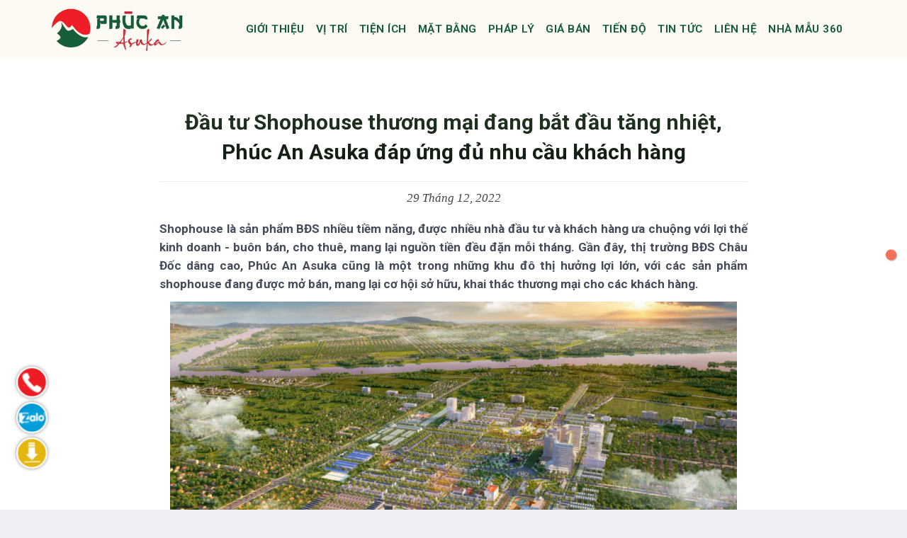

--- FILE ---
content_type: text/html; charset=utf-8
request_url: https://asuka.com.vn/dau-tu-shophouse-thuong-mai-dang-bat-dau-tang-nhiet-phuc-an-asuka-dap-ung-du-nhu-cau-khach-hang
body_size: 20174
content:

<!DOCTYPE html>
<html lang="vi" prefix="og: http://ogp.me/ns#" class="loading-site no-js">
<head>
    <meta charset="UTF-8" />
    <meta name="viewport" content="width=device-width, initial-scale=1, maximum-scale=1" />

    <title>Đầu tư Shophouse thương mại đang bắt đầu tăng nhiệt, Ph&#250;c An Asuka đ&#225;p ứng đủ nhu cầu kh&#225;ch h&#224;ng</title>
    <meta name="description" content="Shophouse l&#224; sản phẩm BĐS nhiều tiềm năng, được nhiều nh&#224; đầu tư v&#224; kh&#225;ch h&#224;ng ưa chuộng với lợi thế kinh doanh - bu&#244;n b&#225;n, cho thu&#234;, mang lại nguồn tiền đều đặn mỗi th&#225;ng. Gần đ&#226;y, thị trường BĐS Ch&#226;u Đốc d&#226;ng cao, Ph&#250;c An Asuka cũng l&#224; một trong những khu đ&#244; thị hưởng lợi lớn với c&#225;c sản phẩm shophouse đang được mở b&#225;n, mang lại cơ hội sở hữu, khai th&#225;c thương mại cho c&#225;c cư d&#226;n.

">
    <link rel="canonical" href="https://asuka.com.vn/dau-tu-shophouse-thuong-mai-dang-bat-dau-tang-nhiet-phuc-an-asuka-dap-ung-du-nhu-cau-khach-hang">

    <meta property="og:title" content="Đầu tư Shophouse thương mại đang bắt đầu tăng nhiệt, Ph&#250;c An Asuka đ&#225;p ứng đủ nhu cầu kh&#225;ch h&#224;ng" />
    <meta property="og:description" content="Shophouse l&#224; sản phẩm BĐS nhiều tiềm năng, được nhiều nh&#224; đầu tư v&#224; kh&#225;ch h&#224;ng ưa chuộng với lợi thế kinh doanh - bu&#244;n b&#225;n, cho thu&#234;, mang lại nguồn tiền đều đặn mỗi th&#225;ng. Gần đ&#226;y, thị trường BĐS Ch&#226;u Đốc d&#226;ng cao, Ph&#250;c An Asuka cũng l&#224; một trong những khu đ&#244; thị hưởng lợi lớn với c&#225;c sản phẩm shophouse đang được mở b&#225;n, mang lại cơ hội sở hữu, khai th&#225;c thương mại cho c&#225;c cư d&#226;n.

" />
    <meta property="og:image" content="https://asuka.com.vn/media/article//shoptel-asuka1.jpg" />
    <meta property="og:image:alt" content="Ph&#250;c An Asuka" />
    <meta property="og:site_name" content="Ph&#250;c An Asuka" />
    <meta property="og:url" content="https://asuka.com.vn/dau-tu-shophouse-thuong-mai-dang-bat-dau-tang-nhiet-phuc-an-asuka-dap-ung-du-nhu-cau-khach-hang" />
    <meta property="og:type" content="website" />
    <link rel="shortcut icon" href="/favicon.ico?v=2" type="image/ico">

    <link rel='dns-prefetch' href='http://fonts.googleapis.com/' />
    <link rel="preconnect" href="https://fonts.gstatic.com" crossorigin="">
    <link href="https://fonts.googleapis.com/css?family=Roboto:300,400,400i,500,600,700,900&amp;display=swap&amp;subset=vietnamese" rel="stylesheet">
    

    <link href="/theme/css/lib.min.css" rel="stylesheet" />
    <link href="/css/inlinev4.css?v=c5" rel="stylesheet" />

    
    <link href="/css/style.css?v=c7" rel="stylesheet" />

<!-- Global site tag (gtag.js) - Google Analytics -->
<script async src="https://www.googletagmanager.com/gtag/js?id=G-EKNPRQ3GJG"></script>
<script>
  window.dataLayer = window.dataLayer || [];
  function gtag(){dataLayer.push(arguments);}
  gtag('js', new Date());

  gtag('config', 'G-EKNPRQ3GJG');
</script>

<!-- Google Tag Manager -->
<script>(function(w,d,s,l,i){w[l]=w[l]||[];w[l].push({'gtm.start':
new Date().getTime(),event:'gtm.js'});var f=d.getElementsByTagName(s)[0],
j=d.createElement(s),dl=l!='dataLayer'?'&l='+l:'';j.async=true;j.src=
'https://www.googletagmanager.com/gtm.js?id='+i+dl;f.parentNode.insertBefore(j,f);
})(window,document,'script','dataLayer','GTM-PCRT5MB');</script>
<!-- End Google Tag Manager -->


<!-- Meta Pixel Code -->
<script>
!function(f,b,e,v,n,t,s)
{if(f.fbq)return;n=f.fbq=function(){n.callMethod?
n.callMethod.apply(n,arguments):n.queue.push(arguments)};
if(!f._fbq)f._fbq=n;n.push=n;n.loaded=!0;n.version='2.0';
n.queue=[];t=b.createElement(e);t.async=!0;
t.src=v;s=b.getElementsByTagName(e)[0];
s.parentNode.insertBefore(t,s)}(window, document,'script',
'https://connect.facebook.net/en_US/fbevents.js');
fbq('init', '1209359777563648');
fbq('track', 'PageView');
</script>
<noscript><img height="1" width="1" style="display:none"
src="https://www.facebook.com/tr?id=1209359777563648&ev=PageView&noscript=1"
/></noscript>
<!-- End Meta Pixel Code -->        <script src="/js/jquery.min.js?ver=2.1.3"></script>
</head>
    <body data-rsssl=1 class="home page-template page-template-page-transparent-header-light page-template-page-transparent-header-light-php page page-id-9153 full-width lightbox nav-dropdown-has-arrow">
    <a class="skip-link screen-reader-text" href="#main">Skip to content</a>
    <div id="wrapper">
        <header id="header" class="header">
            <div class="header-wrapper">
                <div id="masthead" class="header-main nav-dark toggle-nav-dark">
                <div class="header-inner flex-row container logo-left" role="navigation">
                    <!-- Logo -->
                    <div id="logo" class="flex-col logo">
                        <!-- Header logo -->
                        <a href="/" title="Ph&#250;c An Asuka" rel="home">
                            <img width="265" height="100"   alt="Ph&#250;c An Asuka" src="/images/logo.png" class="header_logo header-logo"/>
                            <img  width="265" height="100"   alt="Ph&#250;c An Asuka" src="/images/logo.png" class="header-logo-dark"  />
                        </a>
                    </div>
                    <!-- Mobile Left Elements -->
                    <div class="flex-col show-for-medium flex-left">
                        <ul class="mobile-nav nav nav-left ">
                        </ul>
                    </div>
                    <!-- Left Elements -->
                    <div class="flex-col hide-for-medium flex-left
                        flex-grow">
                        <ul class="header-nav header-nav-main nav nav-center nav-line-bottom nav-size-medium nav-spacing-large nav-uppercase" >
                            <li class="menu-item"><a href="/#gioithieu" class="nav-top-link">GIỚI THIỆU</a></li>
                            
                            <li class="menu-item"><a href="/#vitri" class="nav-top-link">VỊ TRÍ</a></li>
                            <li class="menu-item"><a href="/#tienich" class="nav-top-link">TIỆN ÍCH</a></li>
                            <li class="menu-item"><a href="/#matbang" class="nav-top-link">MẶT BẰNG</a></li>
                            <li class="menu-item"><a href="/#phaply" class="nav-top-link"  title="Pháp lý dự án">PHÁP LÝ</a></li>
                            <li class="menu-item"><a href="/#giaban" class="nav-top-link">GIÁ BÁN</a></li>
                            <li class="menu-item"><a href="/#tiendo" class="nav-top-link">TIẾN ĐỘ</a></li>
                            <li class="menu-item"><a href="/tin-tuc" class="nav-top-link">TIN TỨC</a></li>
                            <li class="menu-item"><a href="/#lienhe" class="nav-top-link">LIÊN HỆ</a></li>                                 <li class="menu-item"><a href="/nha-mau" class="nav-top-link">NHÀ MẪU 360</a></li>
                        </ul>
                    </div>
                    <!-- Right Elements -->
                    <div class="flex-col hide-for-medium flex-right">
                        <ul class="header-nav header-nav-main nav nav-right  nav-line-bottom nav-size-medium nav-spacing-large nav-uppercase">
                        </ul>
                    </div>
                    <!-- Mobile Right Elements -->
                    <div class="flex-col show-for-medium flex-right">
                        <ul class="mobile-nav nav nav-right ">
                            <li class="nav-icon has-icon">
                            <a href="#" data-open="#main-menu" data-pos="right" data-bg="main-menu-overlay" data-color="" class="is-small" aria-label="Menu" aria-controls="main-menu" aria-expanded="false">
                            
                                <svg xmlns="http://www.w3.org/2000/svg" width="22" height="22" fill="currentColor" class="bi bi-list" viewBox="0 0 16 16"><path fill-rule="evenodd" d="M2.5 12a.5.5 0 0 1 .5-.5h10a.5.5 0 0 1 0 1H3a.5.5 0 0 1-.5-.5zm0-4a.5.5 0 0 1 .5-.5h10a.5.5 0 0 1 0 1H3a.5.5 0 0 1-.5-.5zm0-4a.5.5 0 0 1 .5-.5h10a.5.5 0 0 1 0 1H3a.5.5 0 0 1-.5-.5z"></path></svg>
                            </a>
                            </li>
                        </ul>
                    </div>
                </div>
                </div>
                <div class="header-bg-container fill">
                <div class="header-bg-image fill"></div>
                <div class="header-bg-color fill"></div>
                </div>
            </div>
        </header>
      
        <main  >
<section id="post-entry" class="post-entry">
	<div class="section-container">
		<div class="container">
			<div class="row">
				<div class="col small-12 large-12">
					<div style="max-width:850px; margin:0 auto;padding:10px;">
					<div class="section-top">
						<h1 class="title">Đầu tư Shophouse thương mại đang bắt đầu tăng nhiệt, Ph&#250;c An Asuka đ&#225;p ứng đủ nhu cầu kh&#225;ch h&#224;ng</h1>
					</div>
					<div class="post-content">
						<p></p><p class="post-date">29 Th&#225;ng 12, 2022</p>
						<div class="rte">
						 <p style="text-align: justify;"><strong>Shophouse l&agrave; sản phẩm BĐS nhiều tiềm năng, được nhiều nh&agrave; đầu tư v&agrave; kh&aacute;ch h&agrave;ng ưa chuộng với lợi thế kinh doanh - bu&ocirc;n b&aacute;n, cho thu&ecirc;, mang lại nguồn tiền đều đặn mỗi th&aacute;ng. Gần đ&acirc;y, thị trường BĐS Ch&acirc;u Đốc d&acirc;ng cao, Ph&uacute;c An Asuka cũng l&agrave; một trong những khu đ&ocirc; thị hưởng lợi lớn, với c&aacute;c sản phẩm shophouse đang được mở b&aacute;n, mang lại cơ hội sở hữu, khai th&aacute;c thương mại cho c&aacute;c kh&aacute;ch h&agrave;ng.</strong></p>

<p style="text-align: center;"><img alt="" height="450" src="/media/29083207-phuc-an-asuka-1.png" width="800" /></p>

<p style="text-align: center;"><span style="font-size:14px;">Đầu tư Shophouse thương mại đang bắt đầu tăng nhiệt, Ph&uacute;c An Asuka đ&aacute;p ứng đủ nhu cầu kh&aacute;ch h&agrave;ng</span></p>

<h2 style="text-align: justify;">Đầu tư Shophouse đang bắt đầu tăng nhiệt&nbsp;</h2>

<p style="text-align: justify;">Trong những năm gần đ&acirc;y, sản phẩm shophouse lu&ocirc;n l&agrave; d&ograve;ng sản phẩm đắt kh&aacute;ch, ch&aacute;y h&agrave;ng, đặc biệt shophouse nằm ở vị tr&iacute; đẹp c&ograve;n c&oacute; gi&aacute; trị gia tăng vượt trội như ở khu d&acirc;n cư sầm uất, khu đ&ocirc; thị hiện đại đ&ocirc;ng d&acirc;n cư, gần trung t&acirc;m đ&ocirc; thị hay c&aacute;c dự &aacute;n liền kề c&oacute; sức h&uacute;t lớn.&nbsp;</p>

<p style="text-align: justify;">Tại TP.HCM v&agrave; c&aacute;c trung t&acirc;m đ&ocirc; thị lớn, d&ograve;ng sản phẩm shophouse n&agrave;y dần trở n&ecirc;n khan hiếm v&agrave; gi&aacute; trị ng&agrave;y c&agrave;ng cao. Những shophouse nằm ở vị tr&iacute; đẹp c&oacute; khả năng thu h&uacute;t người đ&ocirc;ng đ&uacute;c, k&eacute;o theo gi&aacute; cả tăng nhanh ch&oacute;ng mặt. Theo đ&oacute;, shophouse trung t&acirc;m đ&ocirc; thị lớn như TP.HCM, H&agrave; Nội dần khan hiếm v&agrave; dần ph&aacute;t triển mở rộng ra ở v&ugrave;ng ven đ&ocirc;.</p>

<p style="text-align: center;"><img alt="" height="500" src="/media/29083335-phoi-canh-shophouse-du-an-phuc-an-asuka-chau-doc-an-giang.jpg" width="800" /></p>

<p style="text-align: center;"><span style="font-size:14px;">Phối cảnh shophouse &amp; shoptel tại dự &aacute;n Ph&uacute;c An Asuka</span></p>

<p style="text-align: justify;">Những sản phẩm shophouse n&agrave;y thường nằm trong khu đ&ocirc; thị, liền kề c&aacute;c khu c&ocirc;ng nghiệp, nơi c&oacute; d&acirc;n cư sinh sống đ&ocirc;ng đ&uacute;c, c&aacute;c ph&ograve;ng ốc văn ph&ograve;ng, khu du lịch,...Sản phẩm n&agrave;y vừa đ&aacute;p ứng nơi ở, vừa c&oacute; thể bu&ocirc;n b&aacute;n n&ecirc;n trở th&agrave;nh loại h&igrave;nh BĐS đa c&ocirc;ng năng.&nbsp;</p>

<h2 style="text-align: justify;">Ph&uacute;c An Asuka đ&aacute;p ứng nguồn cung shophouse dồi d&agrave;o tại Th&agrave;nh phố du lịch</h2>

<p style="text-align: justify;"><strong><a href="http:// www.asuka.com.vn">Ph&uacute;c An Asuka</a></strong> l&agrave; khu đ&ocirc; thị mới tại Th&agrave;nh phố Ch&acirc;u Đốc, sở hữu lợi thế nằm ngay mặt tiền Quốc lộ 91. Dự &aacute;n sở hữu h&agrave;ng loạt c&aacute;c sản phẩm shophouse vị tr&iacute; đẹp từ mặt tiền cho đến liền kề c&aacute;c tiện &iacute;ch đẳng cấp b&ecirc;n trong l&ograve;ng dự &aacute;n. Hơn nữa, c&aacute;c sản phẩm shophouse n&agrave;y c&ograve;n thừa hưởng lợi thế vị tr&iacute; đắc địa, hệ thống giao th&ocirc;ng bao quanh, kết nối với c&aacute;c điểm đến du lịch nổi tiếng trong khu vực, thu h&uacute;t h&agrave;ng triệu lượt kh&aacute;ch mỗi năm. Từ đ&oacute;, mở ra cơ hội sở hữu hiếm c&oacute; cho c&aacute;c kh&aacute;ch h&agrave;ng để kinh doanh - bu&ocirc;n b&aacute;n, ph&aacute;t triển kinh tế.</p>

<p style="text-align: justify;">Đặc biệt, <a href="http:// www.asuka.com.vn"><strong>Ph&uacute;c An Ch&acirc;u Đốc</strong></a> đưa ra thị trường với số lượng sản phẩm lớn, trong đ&oacute; shophouse chiếm khoảng 400 căn, tạo n&ecirc;n nguồn cung dồi d&agrave;o, đ&aacute;p ứng nhu cầu sở hữu shophouse với số lượng lớn cho c&aacute;c kh&aacute;ch h&agrave;ng v&agrave; nh&agrave; đầu tư.&nbsp;</p>

<p style="text-align: center;"><img alt="" height="500" src="/media/29083249-phuc-an-asuka-chau-doc-nha-pho-thuong-mai-1.jpg" width="800" /></p>

<p style="text-align: center;"><span style="font-size:14px;">Phối cảnh khai th&aacute;c thương mại tại dự &aacute;n Ph&uacute;c An Asuka Ch&acirc;u Đốc</span></p>

<p style="text-align: justify;">Dự &aacute;n nằm ngay vị tr&iacute; đẹp tiếp gi&aacute;p c&aacute;c tuyến đường c&oacute; khả năng di chuyển th&ocirc;ng suốt đến c&aacute;c khu vực kh&aacute;c nhau v&agrave; c&aacute;c tiện &iacute;ch l&acirc;n cận đa dạng. Cư d&acirc;n sống tại Asuka c&oacute; thể hưởng tiện &iacute;ch Bệnh viện Đa khoa Ch&acirc;u Đốc, Chợ đầu mối Ch&acirc;u Đốc, Si&ecirc;u thị, B&aacute;ch h&oacute;a xanh, Trung t&acirc;m thương mại,...tạo n&ecirc;n khu vực sầm uất v&agrave; lưu lượng di chuyển cao.&nbsp;<br />
&nbsp;<br />
C&aacute;c shophouse <strong><a href="http:// www.asuka.com.vn">Ph&uacute;c An Asuka Ch&acirc;u Đốc&nbsp;</a></strong>c&oacute; nhiều diện t&iacute;ch kh&aacute;c nhau từ 100m2 - 300m2, được thiết kế kết cấu 1 trệt 2 lầu, theo phong c&aacute;ch T&acirc;n cổ điển, mang vẻ đẹp sang trọng, hiện đại, đi k&egrave;m hệ tiện &iacute;ch đẳng cấp &ldquo;all in one&rdquo;, gi&uacute;p thu h&uacute;t người d&acirc;n v&agrave; du kh&aacute;ch đến vui chơi giải tr&iacute;, mua sắm trong khu đ&ocirc; thị.&nbsp;</p>

<p style="text-align: center;"><img alt="" height="500" src="/media/29083417-tien-ich-ngoai-khu-du-an-phuc-an-asuka-chau-doc-1.jpg" width="800" /></p>

<p style="text-align: center;"><span style="font-size:14px;">C&aacute;c điểm đến du lịch đa dạng tại Th&agrave;nh phố Ch&acirc;u Đốc</span></p>

<p style="text-align: justify;">C&aacute;c tiện &iacute;ch được kể đến như trung t&acirc;m thương mại, c&ocirc;ng vi&ecirc;n kazuko, c&ocirc;ng vi&ecirc;n hồ điều h&ograve;a, c&acirc;y cầu đỏ, &aacute;nh s&aacute;ng nhạc nước, c&ocirc;ng vi&ecirc;n c&acirc;y xanh, khu phố shophouse, chợ đ&ecirc;m, khu vui chơi giải tr&iacute;, khu thể dục thể thao, hồ c&aacute; koi,...nơi đ&acirc;y được thiết kế tạo n&ecirc;n kh&ocirc;ng gian vui chơi l&yacute; tưởng cho mọi người, l&agrave; nơi check - in với h&agrave;ng loạt quang cảnh đẹp, l&agrave; nơi thư gi&atilde;n sau ng&agrave;y d&agrave;i l&agrave;m việc cho mọi lứa tuổi.&nbsp;</p>

<p style="text-align: justify;">Đặc biệt, Th&agrave;nh phố Ch&acirc;u Đốc c&ograve;n l&agrave; Th&agrave;nh phố du lịch c&oacute; nhiều du kh&aacute;ch gh&eacute; thăm hằng năm, cũng g&oacute;p phần tạo n&ecirc;n lợi thế lớn để ph&aacute;t triển kinh doanh - bu&ocirc;n b&aacute;n, đầu tư c&aacute;c sản phẩm shophouse. Những điểm đến du lịch nổi tiếng tại đ&acirc;y như Khu du lịch N&uacute;i Sam, Miếu B&agrave; Ch&uacute;a Xứ, Rừng Tr&agrave;m Tr&agrave; Sư, Lăng Thoại Ngọc Hầu, Ch&ugrave;a Huỳnh Đạo, Tượng đ&agrave;i c&aacute; Basa, L&agrave;ng nổi Ch&acirc;u Đốc,...mang đến nơi kh&aacute;m ph&aacute;, du lịch hấp dẫn tại khu vực ĐBSCL.&nbsp;</p>

<p style="text-align: justify;">C&oacute; thể n&oacute;i, với sức h&uacute;t của sản phẩm BĐS shophouse, <a href="https://asuka.com.vn/"><strong>Asuka Ch&acirc;u Đốc</strong></a>&nbsp;đ&atilde; đ&aacute;p ứng nguồn cung dồi d&agrave;o ngay thời điểm thị trường c&oacute; nhiều kh&oacute; khăn về nguồn cung. Đặc biệt, shophouse lại c&agrave;ng l&agrave; sản phẩm c&oacute; nhiều tiềm năng để đầu tư với khả năng sinh lợi nhuận đều h&agrave;ng th&aacute;ng.</p>

<p style="text-align: justify;">Gi&aacute; b&aacute;n shophouse Ph&uacute;c An Asuka từ 35 triệu/m2,&nbsp;với h&igrave;nh thức x&acirc;y sẵn th&ocirc; b&ecirc;n trong, ho&agrave;n thiện b&ecirc;n ngo&agrave;i, ph&aacute;p l&yacute; được đảm bảo vững chắc. Ch&iacute;nh s&aacute;ch thanh to&aacute;n cũng linh hoạt nhằm hỗ trợ kh&aacute;ch h&agrave;ng sở hữu sản phẩm dễ d&agrave;ng hơn như trả g&oacute;p 18 th&aacute;ng, hỗ trợ vay vốn đến 70% v&agrave; nhiều qu&agrave; tặng như xe m&aacute;y, chiết khấu đến 7%.</p>

<p style="text-align: justify;">B&agrave;i viết &ldquo;<strong>Đầu tư Shophouse thương mại đang bắt đầu tăng nhiệt, Ph&uacute;c An Asuka đ&aacute;p ứng đủ nhu cầu kh&aacute;ch h&agrave;ng</strong>&rdquo; gửi đến kh&aacute;ch h&agrave;ng lợi thế đầu tư của sản phẩm shophouse Ph&uacute;c An Asuka với những gi&aacute; trị đ&atilde; h&igrave;nh th&agrave;nh, tạo n&ecirc;n cơ hội sinh lời tiềm năng.&nbsp;</p>

<p style="text-align: justify;"><strong>Th&ocirc;ng tin li&ecirc;n hệ</strong></p>

<p style="text-align: justify;"><strong>Hotline:&nbsp;<a href="http://tel:0902993899/">0902993899</a></strong></p>

<h3 style="text-align: justify;">C&Ocirc;NG TY CỔ PHẦN KD BẤT ĐỘNG SẢN TRẦN ANH HOMES</h3>

<p style="text-align: justify;">Địa chỉ văn ph&ograve;ng: 664 T&ocirc;n Đức Thắng, P. Vĩnh Mỹ, TP. Ch&acirc;u Đốc, An Giang</p>

<p style="text-align: justify;">Email: asukachaudoc@gmail.com</p>

<p style="text-align: justify;">Website:&nbsp;<a href="https://asuka.com.vn/" rel="noopener" target="_blank">www.asuka.com.vn</a></p>

						<div class="clearfix"></div>
						</div>
					</div></div>
				</div>
				</div>
			<div class="row">
				<div class="col small-12 large-12">
					
					
				</div>
			</div>
			</div>
			 <section  class="section-form">
	<div class="bg"></div>
	<div class="container">
		<div class="section-top center">
			<h2 class="title" style="color: #ffffff;background: -webkit-linear-gradient(#ffffff, #f5f1f1);-webkit-background-clip: text;-webkit-text-fill-color: transparent; font-size: 1.4em;"><b>ĐĂNG KÝ NHẬN THÔNG TIN DỰ ÁN</b></h2>				
            <div class="form-description" style="text-align:center;color:#fff;max-width:900px;margin:0 auto;font-size: 17px;line-height: 23px;">
                <p>Qu&yacute; kh&aacute;ch quan t&acirc;m dự &aacute;n vui l&ograve;ng li&ecirc;n hệ trực tiếp&nbsp;<strong>HOTLINE TƯ VẤN 24/7:&nbsp;<a href="tel:0819 051 051"><span style="color:#f1c40f;"><span style="background-color:#e74c3c;">08</span></span></a><a href="tel:0819 051 051"><span style="color:#f1c40f;"><span style="background-color:#e74c3c;">19 051 051</span></span></a><span style="color:#f1c40f;">&nbsp;</span></strong>hoặc cung cấp nội dung theo mẫu b&ecirc;n dưới, ch&uacute;ng t&ocirc;i hỗ trợ tư vấn trong thời gian sớm nhất.</p>

			</div>
		</div>
		<div class="form-container">
			<div class="form-wrapper">
                <form class="form form-1-form-horizontal form-horizontal form-send" method="post">
                    <input name="__RequestVerificationToken" type="hidden" value="nUWoIzpu6PFvJlcVBiTSFGR5lLaLNmJ4q_7vutP0_UB0uRVor3Ua5KKYMmyKhX-3cS7E7LuIb-4TlE27X8AEQXL7FeDZB-u9pegyIxBaNV01" /><div class="input-list">
                                    <div class="input-group name"><input type="text" name="fullname" class="input" placeholder="Họ & tên" required="" oninvalid="this.setCustomValidity('Vui lòng nhập họ tên')" oninput="this.setCustomValidity('')"></div>

                                    <div class="input-group phone"><input type="text" name="phone" class="input" placeholder="Số điện thoại" required="" oninvalid="this.setCustomValidity('Vui lòng nhập đúng số điện thoại')" oninput="this.setCustomValidity('')"></div>
                                    <div class="input-group message"><input type="text" name="message" class="input" placeholder="Ghi chú liên hệ..."></div>
                                    <div class="input-group submit"><button type="submit" class="btn btn-submit" style="width: 100%;border-color: #dfb311;border-radius: 40px;background: linear-gradient(180deg, rgb(222 216 34), rgb(229 182 53));color: rgb(58, 58, 58);">NHẬN THÔNG TIN</button></div>
                                </div>
                                <div class="loader" style="display:none;"><img src="/img/ajax-loader.gif" alt="Đang gửi..." /></div>
                                <div class="clear"></div>
                                <div class="form-alert" style="display:none;"></div>
                            </form>				
			</div>
		</div>
	</div>
</section>
		<div class="container">
			
			<a href="/tin-tuc" style="margin-bottom:20px;"><h2 class="title post-title"><b>Tin tức khác</b></h2></a>
			<div class="news-container swiper-container">
				<div class="news-wrapper news-sick">
					<div class="news-slide swiper-slide">
						<div class="news-content ">
							<a href="/celadon-city-buoc-sang-giai-doan-moi-voi-phan-khu-the-glen" class="news-feature">
								<img src="/media/article//thumb/celadon-glen-11.jpg" alt="Celadon City bước sang giai đoạn mới với ph&#226;n khu The GLEN">
							</a>
						</div>
							<div  class="news-title">
								 <a href="/celadon-city-buoc-sang-giai-doan-moi-voi-phan-khu-the-glen" class="_3line"><h5>Celadon City bước sang giai đoạn mới với ph&#226;n khu The GLEN</h5></a>
							    <p class="_4line">Celadon City bước sang giai đoạn mới với ph&#226;n khu The GLEN kh&#244;ng chỉ l&#224; dấu mốc ho&#224;n thiện dự &#225;n, m&#224; c&#242;n phản &#225;nh sự chuyển m&#236;nh của thị trường bất động sản theo hướng bền vững, chọn lọc v&#224; ch&#250; trọng gi&#225; trị sống thực.</p>
							</div>
					</div>					
					<div class="news-slide swiper-slide">
						<div class="news-content ">
							<a href="/khai-dien-vinh-hanh-dung-top-5-phan-phoi-dragon-eden" class="news-feature">
								<img src="/media/article//thumb/dragon-eden-khai-dien-dai-ly-phan-phoi-2.jpg" alt="Khải Điền Vinh Hạnh Đứng Top 5 Ph&#226;n Phối Dragon Eden">
							</a>
						</div>
							<div  class="news-title">
								 <a href="/khai-dien-vinh-hanh-dung-top-5-phan-phoi-dragon-eden" class="_3line"><h5>Khải Điền Vinh Hạnh Đứng Top 5 Ph&#226;n Phối Dragon Eden</h5></a>
							    <p class="_4line">Với vị thế Top 5 ph&#226;n phối v&#224; h&#224;ng trăm kh&#225;ch h&#224;ng th&#224;nh c&#244;ng, Khải Điền mang đến cơ hội sở hữu đất nền Dragon Eden tốt nhất: gi&#225; cạnh tranh, ưu đ&#227;i tối ưu.</p>
							</div>
					</div>					
					<div class="news-slide swiper-slide">
						<div class="news-content ">
							<a href="/7-ly-do-khien-du-an-la-home-long-an-hut-hon-nha-dau-tu-chuyen-nghiep" class="news-feature">
								<img src="/media/article//thumb/lahome-prodezi-long-an-3.jpg" alt="7 l&#253; do khiến dự &#225;n LA Home Long An “h&#250;t hồn” nh&#224; đầu tư chuy&#234;n nghiệp">
							</a>
						</div>
							<div  class="news-title">
								 <a href="/7-ly-do-khien-du-an-la-home-long-an-hut-hon-nha-dau-tu-chuyen-nghiep" class="_3line"><h5>7 l&#253; do khiến dự &#225;n LA Home Long An “h&#250;t hồn” nh&#224; đầu tư chuy&#234;n nghiệp</h5></a>
							    <p class="_4line">khu đ&#244; thị LA Home Long An đang hội tụ đầy đủ c&#225;c yếu tố của một điểm đến đầu tư an to&#224;n – bền vững – c&#243; khả năng gia tăng gi&#225; trị d&#224;i hạn.</p>
							</div>
					</div>					
					<div class="news-slide swiper-slide">
						<div class="news-content ">
							<a href="/the-meridian-vs-da-nang-downtown-so-soanh-chinh-sach-khung-he-tien-ich-dang-gia" class="news-feature">
								<img src="/media/article//thumb/abm827kabe.png" alt="The Meridian vs. Đ&#224; Nẵng Downtown: So So&#225;nh Ch&#237;nh S&#225;ch &quot;Khủng&quot; &amp; Hệ Tiện &#205;ch Đ&#225;ng Gi&#225;">
							</a>
						</div>
							<div  class="news-title">
								 <a href="/the-meridian-vs-da-nang-downtown-so-soanh-chinh-sach-khung-he-tien-ich-dang-gia" class="_3line"><h5>The Meridian vs. Đ&#224; Nẵng Downtown: So So&#225;nh Ch&#237;nh S&#225;ch &quot;Khủng&quot; &amp; Hệ Tiện &#205;ch Đ&#225;ng Gi&#225;</h5></a>
							    <p class="_4line"></p>
							</div>
					</div>					
					<div class="news-slide swiper-slide">
						<div class="news-content ">
							<a href="/dat-nen-dragon-eden-co-gi-khac-biet" class="news-feature">
								<img src="/media/article//thumb/dragon-eden-2.jpg" alt="Đất nền Dragon Eden c&#243; g&#236; kh&#225;c biệt?">
							</a>
						</div>
							<div  class="news-title">
								 <a href="/dat-nen-dragon-eden-co-gi-khac-biet" class="_3line"><h5>Đất nền Dragon Eden c&#243; g&#236; kh&#225;c biệt?</h5></a>
							    <p class="_4line">Giữa rất nhiều lựa chọn tại khu vực ph&#237;a T&#226;y TP.HCM, đất nền Dragon Eden (Bến Lức – Long An) nổi l&#234;n như một sản phẩm kh&#225;c biệt, hội tụ nhiều lợi thế m&#224; kh&#244;ng phải dự &#225;n n&#224;o cũng c&#243; được.</p>
							</div>
					</div>					
					<div class="news-slide swiper-slide">
						<div class="news-content ">
							<a href="/vi-tri-the-meridian-da-nang-dau-an-can-ho-4-mat-tien-hiem-hoi-ben-song-han" class="news-feature">
								<img src="/media/article//thumb/oah72gam.jpg" alt="Vị tr&#237; The Meridian Đ&#224; Nẵng – Dấu ấn căn hộ 4 mặt tiền hiếm hoi b&#234;n s&#244;ng H&#224;n">
							</a>
						</div>
							<div  class="news-title">
								 <a href="/vi-tri-the-meridian-da-nang-dau-an-can-ho-4-mat-tien-hiem-hoi-ben-song-han" class="_3line"><h5>Vị tr&#237; The Meridian Đ&#224; Nẵng – Dấu ấn căn hộ 4 mặt tiền hiếm hoi b&#234;n s&#244;ng H&#224;n</h5></a>
							    <p class="_4line"></p>
							</div>
					</div>					
					<div class="news-slide swiper-slide">
						<div class="news-content ">
							<a href="/co-nen-dau-tu-sola-villas-thu-duc-khong-phan-tich-chi-tiet-tung-khia-canh" class="news-feature">
								<img src="/media/article//thumb/sola-villas-thu-duc-co-nen-dau-tu-khong.jpg" alt="C&#243; n&#234;n đầu tư Sola Villas Thủ Đức kh&#244;ng? Ph&#226;n t&#237;ch chi tiết từng kh&#237;a cạnh">
							</a>
						</div>
							<div  class="news-title">
								 <a href="/co-nen-dau-tu-sola-villas-thu-duc-khong-phan-tich-chi-tiet-tung-khia-canh" class="_3line"><h5>C&#243; n&#234;n đầu tư Sola Villas Thủ Đức kh&#244;ng? Ph&#226;n t&#237;ch chi tiết từng kh&#237;a cạnh</h5></a>
							    <p class="_4line"></p>
							</div>
					</div>					
					<div class="news-slide swiper-slide">
						<div class="news-content ">
							<a href="/the-solia-ben-luc-loi-the-dat-nen-gia-tot-tai-tam-diem-phat-trien-long-an" class="news-feature">
								<img src="/media/article//thumb/the-solia-ben-luc-dat-nen-gia-tot-1.jpg" alt="The Solia Bến Lức: Lợi thế đất nền gi&#225; tốt tại t&#226;m điểm ph&#225;t triển Long An">
							</a>
						</div>
							<div  class="news-title">
								 <a href="/the-solia-ben-luc-loi-the-dat-nen-gia-tot-tai-tam-diem-phat-trien-long-an" class="_3line"><h5>The Solia Bến Lức: Lợi thế đất nền gi&#225; tốt tại t&#226;m điểm ph&#225;t triển Long An</h5></a>
							    <p class="_4line"></p>
							</div>
					</div>					
					<div class="news-slide swiper-slide">
						<div class="news-content ">
							<a href="/bang-gia-moi-nhat-phuoc-dong-new-city-quy-4-2025" class="news-feature">
								<img src="/media/article//thumb/bang-gia-moi-nhat-phuoc-dong-new-city-1.jpg" alt="Bảng gi&#225; mới nhất Phước Đ&#244;ng New City qu&#253; 4-2025">
							</a>
						</div>
							<div  class="news-title">
								 <a href="/bang-gia-moi-nhat-phuoc-dong-new-city-quy-4-2025" class="_3line"><h5>Bảng gi&#225; mới nhất Phước Đ&#244;ng New City qu&#253; 4-2025</h5></a>
							    <p class="_4line"></p>
							</div>
					</div>					
					<div class="news-slide swiper-slide">
						<div class="news-content ">
							<a href="/so-sanh-an-cu-tai-la-home-co-gi-khac-voi-west-lakes-golf-villas" class="news-feature">
								<img src="/media/article//thumb/la-home-va-west-lakes-golf.jpg" alt="[So s&#225;nh] An cư tại LA Home c&#243; g&#236; kh&#225;c với West Lakes Golf &amp; Villas?">
							</a>
						</div>
							<div  class="news-title">
								 <a href="/so-sanh-an-cu-tai-la-home-co-gi-khac-voi-west-lakes-golf-villas" class="_3line"><h5>[So s&#225;nh] An cư tại LA Home c&#243; g&#236; kh&#225;c với West Lakes Golf &amp; Villas?</h5></a>
							    <p class="_4line"></p>
							</div>
					</div>					

				</div>
				<div class="news-pagination swiper-pagination"></div>
				<div class="news-prev swiper-button"></div>
				<div class="news-next swiper-button"></div>
			</div>
		</div>
	</div>
</section>
	</main>
<style>
    #header {
		background-color: #00373D;
	}.transparent .header-main {
    height: 90px;
}
	.post-entry .section-top {padding: 0px; }
    .post-entry .post-date {
		text-align: center;
		font-style: italic;
	}
.post-entry .section-top .title
{
	margin-bottom: 0px; padding-bottom: 10px;
	font-family: Roboto !important;
	text-transform: unset;
	font-size: 30px;
	color: #d92a2a;
	background: -webkit-linear-gradient(#243824,#0e160e);
    -webkit-background-clip: text;
    -webkit-text-fill-color: transparent;
	text-align: center;
}
.post-entry .title.post-title {margin-top: 30px; margin-bottom: 10px; font-size: 1.5em; }
.post-content {padding-top: 10px; padding-bottom: 10px; margin-top: 10px; border-bottom: 1px solid; border-top: 1px solid; border-color: #f0f0f0; }
.form-side {
	    position: absolute;
    left: 0px;
    padding:21px 24px;
    background: rgb(243 243 243);
    color: #fff;
    text-align: center;
    border-radius: 10px;
    /* border-top-right-radius: 0px; */
    overflow: hidden;
}
.form-side:before {content: ''; width: 100%; height: 100%; position: absolute; top: 0px; left: 0px; background: #cc7e5b; z-index: -1; }
.form-side .title {margin-bottom: 0px; margin-top: 0px;font-size: 1.4em;}
.btn-clickmore:hover{background:#efd207}
.matbang-img a:before {
    content: '';
    width: calc( 100% + 20px);
    height: calc( 100% + 20px);
    border: 1px solid #ffffff;
    position: absolute;
    top: 50%;
    left: 50%;
    transform: translate(-50%,-50%);
    border-radius: 17px;
    border-top-right-radius: 0px;
}
.post-info {
        max-width: 850px;
    margin: 0 auto;
    background: #feffb2;
    padding: 20px 25px;
}
@media (max-width: 992px) {
	.form-side {position: relative; }
}
@media (max-width: 768px) {
    .post-entry .section-top .title {
		font-size: 22px;
	}
}
</style>

        
          
        <span class="scroll-to" data-label="Scroll to: #lienhe" data-bullet="true" data-link="#lienhe" data-title="Liên hệ"><a name="lienhe"></a></span>

        <footer id="footer" style="">
          <div class="bg"></div>
		<div class="footer-top">
			<div class="container">
				<div class="row">
                    <div class="col medium-6 small-12 large-6"  >
                         <div class="footer-contact">
                                <div class="footer-form">
                                        <div class="subscribe-area">
                                            <div class="row">
                                                <div class="col large-12"  style="padding-bottom: 0;">
                                                    <div class="subscribe-content">
                                                        <div class="section-title">
                                                            <h3 class="text-center">ĐĂNG KÝ NHẬN THÔNG TIN DỰ ÁN</h3>
                                                        </div>
                                                        <p class="section-description text-center" >Quý khách vui lòng điền đầy đủ thông tin bên dưới để đặt lịch xem nhà mẫu và nhận được thông tin chính thức của chủ đầu tư về dự án và các chương trình khuyến mãi</p>
                                                    </div>
                                                </div>
                                                <div class="col large-12" style="padding-bottom: 0;">
                                                    <div class="subscribe-form">
                                                        <form action="#" method="post" class="form-send"  style="margin-bottom: 0;">
                                                            <input name="__RequestVerificationToken" type="hidden" value="a3yKS9zFQqcemR-nAFaRKErhzkeQPTtCig_JFxrhA4pSy2nViXjCYwv67dGy4oIYqBF50IuEgxFXYEq6Ryvt0hSJpbmSHI5lwoHpA6ydBGQ1" />
                                                            <input type="text" name="fullname" placeholder="Họ tên" style="margin-bottom: 10px;" required="" oninvalid="this.setCustomValidity('Vui lòng nhập họ và tên')" oninput="this.setCustomValidity('')">
                                                            <input type="text" name="phone" placeholder="Số điện thoại" style="margin-bottom: 10px;" required="" oninvalid="this.setCustomValidity('Vui lòng nhập số điện thoại')" oninput="this.setCustomValidity('')">
                                                            <input type="text" name="message" placeholder="Ghi chú, lời nhắn..." style="margin-bottom: 10px;" required="" oninvalid="this.setCustomValidity('Vui lòng nhập Lời nhắn')" oninput="this.setCustomValidity('')">
                                                            <button class="main-btn btn-block background" type="submit"><i class="fa fa-send" aria-hidden="true"></i> GỬI THÔNG TIN</button>
                                                            <div class="loader" style="display:none;"><img src="/img/ajax-loader.gif" alt="Đang gửi..." /></div>
                                                            <div class="clear"></div>
                                                            <div class="form-alert" style="display:none;"></div>
                                                        </form>
                                                    </div>
                                                </div>
                                            </div> 
                                        </div>
                                </div>
                            </div>
                    </div>
                    <div class="col medium-6 small-12 large-6"  >
                        <div class="footer-info">
                            <p style="margin-bottom: 20px;"><img alt="" height="80" src="/images/KHAI-DIEN-LOGO.png" width="222" /></p>

							<h4 class="footer-title">Thông tin liên hệ</h4>
							<div class="footer-contact">
								
                                <div class="footer-info">
                                    
                                    <p class="footer-hotline" style="">
                                        Hotline:
                                        <a href="tel:0819 051 051">0819 051 051</a>
                                    </p>

                                    <h3 class="footer-name">C&#212;NG TY TNHH KINH DOANH BẤT ĐỘNG SẢN KHẢI ĐIỀN</h3>
                                    <p class="footer-address">VP Tân Phú:  664 T&#244;n Đức Thắng, P. Vĩnh Mỹ, TP. Ch&#226;u Đốc, An Giang</p>
                                    <p class="footer-address">VP TP. Thủ Đức: 168 Đường Số 2, Vạn Phúc City, TP. Thủ Đức, TP. HCM</p>
                                    <p class="footer-address">Email:  asukachaudoc@gmail.com</p>
                                    <p class="footer-address">Website: <a href="https://www.asuka.com.vn">www.asuka.com.vn</a></p>

                                </div>
                            </div>
                                <div class="footer-info" style="color:#313131;border-top: 1px solid #dadada;padding: 20px 0;">
                                    <p><span style="font-size:12px;">Được quản trị bởi c&ocirc;ng ty&nbsp;<strong><a href="https://htland.vn/">HTLAND</a>&nbsp;</strong>chịu trách nhi&ecirc;̣m phát tri&ecirc;̉n và v&acirc;̣n hành</span></p>

<p><span style="font-size:12px;">Dự án li&ecirc;n k&ecirc;́t: <strong><a href="https://phucan.city/">Phúc An City</a></strong> | <strong><a href="https://kinghill.com.vn/">King Hill</a>&nbsp;</strong>Long An | <strong><a href="https://lavillagreencity.com/">Lavilla T&acirc;n An</a></strong>&nbsp;| <strong><a href="https://dreamlandcity.com.vn/">Long hưng city đồng nai</a></strong>&nbsp;| <strong><a href="https://agoracitys.vn/">Agora City</a></strong>&nbsp;|Dự án mới&nbsp;<a href="https://lahome.city/"><strong>LA HOME</strong></a> | Dự án <a href="https://khaidien.vn/ansana-by-kita"><b>Ansana by Kita</b> Võ Văn Kiệt</a> | Căn hộ <a href="https://khaidien.vn/green-skyline-di-an">Green Skyline Dĩ An</a> | <a href="https://anhuy-myviet.com.vn"><b>An Huy Mỹ Việt</b></a> &nbsp;&nbsp;| </span><strong><span style="font-size:14px;"><a href="https://khaidien.vn/dragon-eden-ben-luc">Dự &aacute;n Dragon Eden</a></span></strong><span style="font-size:12px;"><strong> </strong>Bến Lức&nbsp;| <a href="https://bandattayninh.com.vn"><strong>Mua đất T&acirc;y Ninh</strong></a> | <a href="https://the-solia.net"><strong>The Solia</strong></a> | Dự &aacute;n <strong><a href="https://dragonedens.com.vn">Dragon Eden</a></strong> Long An &nbsp;| <a href="https://khaidien.vn/the-win-city"><strong>Win City</strong></a> | <a href="https://khaidien.vn/phuoc-dong-new-city"><strong>Dự &aacute;n Phước Đ&ocirc;ng New City</strong></a> | <a href="https://khaidien.vn/e-city-tan-duc"><strong>ECity T&acirc;n Đức</strong></a> | <a href="https://khaidien.vn/the-larita-long-an"><strong>The Larita B&igrave;nh Ch&aacute;nh</strong></a> | <a href="https://thequeen.com.vn">The Queen</a> | <a href="https://ecoparkbenluc.com.vn/"><strong>Ecopark Long An</strong></a>&nbsp;| <a href="https://datnencuchi.com.vn/"><strong>Đất nền củ chi</strong></a> gi&aacute; rẻ | <a href="https://cattuongjhomes.com.vn/"><strong>C&aacute;t Tường J-HOME</strong></a>&nbsp;| <a href="https://themeadowbinhchanh.com.vn/"><strong>The Meadow Gamuda Land</strong></a> | <a href="https://htland.vn/du-an/cat-tuong-j-home-binh-duong"><strong>C&aacute;t Tường JHome</strong></a>&nbsp;| <a href="https://avio.com.vn/">Avio b&igrave;nh dương</a> | <a href="https://datnencuchi.com.vn/"><strong>Đất Nền Củ Chi</strong></a>&nbsp;gi&aacute; rẻ | <strong><a href="https://www.meyhomescapitals.vn/">Meyhomes Capital</a>&nbsp; | <a href="https://www.millennia.vn/">Millennia City</a>&nbsp; | Dự &aacute;n <a href="https://khaidien.vn/the-solia-ben-luc"><strong>The SOLIA Bến Lức</strong></a> | Dự &aacute;n <a href="https://khaidien.vn/the-habitat-binh-duong"><b>the habitat b&igrave;nh dương</b></a> | <a href="https://khaidien.vn/izumi-city-dong-nai"><b>izumi city đồng nai</b></a> | </strong><a href="https://ashita.com.vn">Ph&uacute;c An Ashita B&igrave;nh Dương</a>&nbsp;|&nbsp;<a href="https://ruby-riverside.com/"><strong>Dự &aacute;n Ruby Riverside</strong></a>&nbsp;| <a href="https://conicboulevard.com.vn/"><strong>Căn hộ Conic Boulavard</strong></a> |&nbsp;</span><a href="https://ruby-park.vn/"><strong><span style="font-size:14px;"><span style="line-height:115%"><span style="font-family:&quot;Aptos&quot;,sans-serif">Ruby Park Ph&uacute;c Lợi</span></span></span></strong></a>&nbsp;|&nbsp;<a href="https://platinum-longbien.vn/"><strong><span style="font-size:12px;"><span style="line-height:115%"><span style="font-family:&quot;Aptos&quot;,sans-serif">Chung cư Platinum Long Bi&ecirc;n</span></span></span></strong></a>&nbsp;| <a href="https://celadoncity.net/"><strong><span style="font-size:12px;">Celadon City</span></strong></a>&nbsp;<span style="font-size:12px;">T&acirc;n Ph&uacute;</span></p>
<script>!function(s,u,b,i,z){var o,t,r,y;s[i]||(s._sbzaccid=z,s[i]=function(){s[i].q.push(arguments)},s[i].q=[],s[i]("setAccount",z),r=["widget.subiz.net","storage.googleapis"+(t=".com"),"app.sbz.workers.dev",i+"a"+(o=function(k,t){var n=t<=6?5:o(k,t-1)+o(k,t-3);return k!==t?n:n.toString(32)})(20,20)+t,i+"b"+o(30,30)+t,i+"c"+o(40,40)+t],(y=function(k){var t,n;s._subiz_init_2094850928430||r[k]&&(t=u.createElement(b),n=u.getElementsByTagName(b)[0],t.async=1,t.src="https://"+r[k]+"/sbz/app.js?accid="+z,n.parentNode.insertBefore(t,n),setTimeout(y,2e3,k+1))})(0))}(window,document,"script","subiz","acsllaoczkpoetupqprc");</script>
                                </div>
                        </div>
                    </div>
                </div>


                        <div class="scrolltop">
                            <a href="#scrolltop"><i class="fas fa-arrow-up"></i></a>
                        </div>
					</div>
					
				
		</div>
		<div class="footer-bottom">
			<div class="container" style="text-align: center;">
                  © Bản Quyền 2022 <a href="https://asuka.com.vn">Ph&#250;c An Asuka</a>   
			</div>
		</div>
	</footer>

        
         <a href="#top" class="back-to-top button icon invert plain fixed bottom z-1 is-outline round hide-for-medium" id="top-link"><i><svg xmlns="http://www.w3.org/2000/svg" width="16" height="16" fill="currentColor" class="bi bi-arrow-up-short" viewBox="0 0 16 16"><path fill-rule="evenodd" d="M8 12a.5.5 0 0 0 .5-.5V5.707l2.146 2.147a.5.5 0 0 0 .708-.708l-3-3a.5.5 0 0 0-.708 0l-3 3a.5.5 0 1 0 .708.708L7.5 5.707V11.5a.5.5 0 0 0 .5.5z"/></svg></i>
        </a>
    </div>
    <div id="main-menu" class="mobile-sidebar no-scrollbar mfp-hide">
        <div class="sidebar-menu no-scrollbar ">
            <ul class="nav nav-sidebar nav-vertical nav-uppercase">
                
                  <li class="menu-item"><a href="/#phankhu">PHÂN KHU </a>
                </li>
                <li class="menu-item"><a href="/#gioithieu">GIỚI THIỆU</a></li>
                <li class="menu-item"><a href="/#tongquan">TỔNG QUAN</a></li>
                <li class="menu-item"><a href="/#vitri">VỊ TRÍ</a></li>
                <li class="menu-item"><a href="/#tienich">TIỆN ÍCH</a></li>
                <li class="menu-item"><a href="/#matbang">MẶT BẰNG</a></li>
               <li class="menu-item"><a href="/#phaply" title="PHÁP LÝ">PHÁP LÝ</a></li>
                <li class="menu-item"><a href="/#giaban">GIÁ BÁN</a></li>
                <li class="menu-item"><a href="/#tiendo">TIẾN ĐỘ</a></li>
                <li class="menu-item"><a href="/#tintuc">TIN TỨC</a></li>
                <li class="menu-item"><a href="/#lienhe">LIÊN HỆ</a></li>                      <li class="menu-item"><a href="/nha-mau">NHÀ MẪU 360</a></li>
            </ul>
        </div>
    </div>
        
         <div class="float-icon-hotline">
            <ul>
                <li class="hotline_float_icon"><a class="fhl" href="tel:0819 051 051" rel="nofollow"><i class="fa fa-phone ani infinite tada"></i><span>0819 051 051</span></a></li>
               <li class="hotline_float_icon"><a class="fzl" href="//zalo.me/0819051051" rel="nofollow" target="_blank"><i class="fa fa-zalo ani infinite tada"></i><span>Nhắn tin  Zalo</span></a></li>
                
              <li class="hotline_float_icon"><a class="ffp  popup" data-toggle="modal" href="javascript:;" rel="nofollow"><i class="fa fa-price ani infinite tada"></i><span>Tải báo giá</span></a></li>
            </ul>
        </div>
   
   
  
    <script type='text/javascript' src='/theme/js/hoverIntent.min.js?ver=1.8.1' id='hoverIntent-js'></script>
    <script type='text/javascript' id='flatsome-js-js-extra'>
        /* <![CDATA[ */
        var flatsomeVars = {"rtl":"","sticky_height":"79","lightbox":{"close_markup":"<button title=\"%title%\" type=\"button\" class=\"mfp-close\"><svg xmlns=\"http:\/\/www.w3.org\/2000\/svg\" width=\"28\" height=\"28\" viewBox=\"0 0 24 24\" fill=\"none\" stroke=\"currentColor\" stroke-width=\"2\" stroke-linecap=\"round\" stroke-linejoin=\"round\" class=\"feather feather-x\"><line x1=\"18\" y1=\"6\" x2=\"6\" y2=\"18\"><\/line><line x1=\"6\" y1=\"6\" x2=\"18\" y2=\"18\"><\/line><\/svg><\/button>","close_btn_inside":false},"user":{"can_edit_pages":false},"i18n":{"mainMenu":"Main Menu"},"options":{"cookie_notice_version":"1"}};
        /* ]]> */
    </script>
    <script type='text/javascript' src='/theme/js/flatsome.js?ver=3.12.2' id='flatsome-js-js'></script>
    <!--====== Slick CSS ======-->
    <link rel="stylesheet" href="/css/slick.css">
    <link rel="stylesheet" href="/css/slick.css">
    <script src="/js/slick.min.js"></script>
          <!--====== Magnific Popup CSS ======-->
    <link href="/js/fancybox/jquery.fancybox.min.css" rel="stylesheet" />
     <script src="/js/fancybox/jquery.fancybox.min.js"></script>
    <div id="modal1" class="popup1 md-effect">
    <div class="form-popup" action="#"  style="background-color:#fcfffb;">
        <div class="left-image">
        <img src="/media/JeJQGOWD.jpg" />
    </div>
        <div class="form-popup-content" >
            <form action="#" method="post" class="md-form">
                <img src="/theme/lib/pop/cross.png" class="close" id="md-close" title="Đóng" />
                <div class="form-inner">
                    <div class="form-text">
                        <p style="font-size: 19px;">TẢI NGAY</p>
                        <p style="color: rgb(21 36 81);font-size: 28px;font-weight: bold;text-align: center;line-height: 1.2;">BẢNG GI&#193; &amp; ƯU Đ&#195;I</p>
                        <p class="clearfix" style="font-weight: 600;font-size: 15px;color: #396a95;margin-bottom:8px;"><img src="/img/pdf.png" style="width:30px;margin-right:8px;"/> <span>bang-gia-phuc-an-asuka.pdf</span></p>
                        
                        <p>* Hệ thống sẽ tự động gửi bảng gi&#225; &amp; CSBH chi tiết qua Zalo &amp; Email của qu&#253; kh&#225;ch sau 2 ph&#250;t. Vui l&#242;ng kiểm tra ch&#237;nh x&#225;c th&#244;ng tin trước khi gửi!</p>
                    <input class="pop-up-input" type="text" name="fullname" placeholder="Họ tên (*)" required oninvalid="this.setCustomValidity('Vui lòng nhập họ tên')" oninput="this.setCustomValidity('')" />
                    <input class="pop-up-input" type="text" name="phone" placeholder="Số điện thoại (zalo *)" value="" required oninvalid="this.setCustomValidity('Vui lòng nhập đúng số điện thoại')" oninput="this.setCustomValidity('')" />
                    <select style="background-color: unset!important;padding: 0;margin-bottom: 5px;" class="wpcf7-form-control wpcf7-select" aria-invalid="false" id="message" name="message"><option value="Bang-gia-T1-2026.pdf">Bang-gia-T1-2026.pdf</option><option value="Đăng ký tham quan dự án">Đăng ký tham quan dự án</option><option value="Hỗ trợ  tư  vấn 24/7">Hỗ trợ  tư  vấn 24/7</option><option value="Bang-tinh-dong-tien.xlsx">Bang-tinh-dong-tien.xlsx</option><option value="Phap-ly-du-an.pdf">Phap-ly-du-an.pdf</option><option value="Chinh-sach-Uu-dai-T1-2026.pdf">Chinh-sach-Uu-dai-T1-2026.pdf</option><option value="Danh-sach-San-pham.pdf">Danh-sach-San-pham.pdf</option><option value="Chinh-sach-Vay-von-ngan-hang.pdf">Chinh-sach-Vay-von-ngan-hang.pdf</option></select>
                    
                     <button type="submit" id="md-submit">TẢI XUỐNG NGAY! <i class="fa fa-paper-plane"></i></button>
                    <div id="loading" style="display:none"><span><img src="/theme/lib/pop/ajax-loader.gif" align='middle' valign="middle" border="0" />&nbsp;Loading... </span></div>
                    <input name="__RequestVerificationToken" type="hidden" value="Y0LVYlcaHe-VA60OCL-nAzsKhV7weadKStk4Wp60nPXOr5Z_gvPPEqwdDqyBUKAwUyqDIG4MQsGdn-sZbIBcsKm3gEhnIMPU2j8Wqog0if81" />
                    </div>
                </div>
                <div class="clear"></div>
                <div class="form-alert" style="display:none;"></div>
            </form>
        </div>
    </div>
</div>
<div class="md-overlay"></div>
     <script>

         jQuery(function ($) {
             $('.doitac').slick({
                 centerMode: true,
                 centerPadding: '0',
                 slidesToShow: 5,
                 autoplay: true,
                 responsive: [
                     {
                         breakpoint: 768,
                         settings: {
                             slidesToShow: 4,
                             arrows: false,
                             centerMode: true,
                             centerPadding: '30px',
                         }
                     },
                     {
                         breakpoint: 580,
                         settings: {
                             slidesToShow: 3,
                             arrows: false,
                             centerMode: true,
                             centerPadding: '2px',
                         }
                     }
                 ]
             });
            //$('.banner').slick({
            //    centerMode: true,
            //     centerPadding: '0',
            //    slidesToShow: 1,
            //    autoplay: true,
            //    arrows: false
            //});
              $('.video').slick({
                  infinite: true,
                  slidesToShow: 3,
                  slidesToScroll: 2,
                  autoplay:false,
                  autoplaySpeed:2000,
         
                  responsive: [
                    {
                        breakpoint: 9999,
                        settings: "unslick"
                    },
                    {
                        breakpoint: 768,
                        settings: {
                        autoplay:true,
                        slidesToShow: 2,
                        slidesToScroll: 2
                        }
                    },
                    {
                        breakpoint: 500,
                        settings: {
                        autoplay:true,
                        slidesToShow: 1,
                        slidesToScroll: 1
                        }
                    }
                    ]
                });
             $('.thucte_slick_01').slick({
                 centerMode: false,
                 centerPadding: '0',
                 slidesToShow: 2,
                 autoplay: true,
                 responsive: [
                     {
                         breakpoint: 992,
                         settings: {
                             slidesToShow: 2,
                             arrows: false,
                             centerMode: true,
                             centerPadding: '0',
                         }
                     }, {
                         breakpoint: 768,
                         settings: {
                             slidesToShow: 2,
                             arrows: false,
                             centerMode: true,
                             centerPadding: '0',
                         }
                     }, {
                         breakpoint: 520,
                         settings: {
                             slidesToShow: 1,
                             arrows: false,
                             centerMode: true,
                             centerPadding: '0',
                         }
                     }
                 ]
             });
              $('.news-sick').slick({
                 centerMode: false,
                 centerPadding: '0',
                 slidesToShow: 3,
                 autoplay: true,
                 responsive: [
                     {
                         breakpoint: 992,
                         settings: {
                             slidesToShow: 2,
                             arrows: false,
                             centerMode: true,
                             centerPadding: '0',
                         }
                     }, {
                         breakpoint: 768,
                         settings: {
                             slidesToShow: 2,
                             arrows: false,
                             centerMode: true,
                             centerPadding: '0'
                         }
                     }
                     , {
                         breakpoint: 520,
                         settings: {
                             slidesToShow: 1,
                             arrows: false,
                             centerMode: true,
                             centerPadding: '0',
                         }
                     }
                 ]
             });
         });
    </script>
    <script>
        document.addEventListener("DOMContentLoaded", function () {
            var lazyImages = [].slice.call(document.querySelectorAll("img.lazy, iframe.lazy"));
            if ("IntersectionObserver" in window) {
                let lazyImageObserver = new IntersectionObserver(function (entries, observer) {
                    entries.forEach(function (entry) {
                        if (entry.isIntersecting) {
                            let lazyImage = entry.target;
                            lazyImage.src = lazyImage.dataset.src;
                            //lazyImage.srcset = lazyImage.dataset.srcset;
                            lazyImage.classList.remove("lazy");
                            lazyImageObserver.unobserve(lazyImage);
                        }
                    });
                });
                lazyImages.forEach(function (lazyImage) {
                    lazyImageObserver.observe(lazyImage);
                });
            } else {
                // Possibly fall back to a more compatible method here
            }
        });
    </script>
    <script type="text/javascript">
         jQuery(function ($) {
        //$(document).ready(function () {
        //    var frm = $('.md-form');
        //    frm.submit(function (e) {
        //        e.preventDefault();
        //        var alert = $(this).children('.form-alert');
        //        var formdata = frm.serialize();
        //        $(this)('.loader').show();
        //        $.ajax({
        //            type: "POST",
        //            url: "/send",
        //            data: formdata,
        //            success: function (data) {
        //                $(this)('.loader').hide();
        //                alert.html("<div class='send-success'><p>✔ Cảm ơn bạn đã đăng ký nhận thông tin. Chúng tôi sẽ liên hệ tư vấn lại sớm nhất.</p></div>");
        //                alert.show();
        //            },
        //            error: function (data) {
        //                $(this)('.loader').hide();
        //                alert.html("<div class='send-error'><p>✘ Có lỗi khi gửi thông tin.</p></div>");
        //                alert.show();
        //            },
        //        });
        //    });
        //});
        $(document).ready(function () {
        $(".form-send").submit(function(e) {
            e.preventDefault();
            var loader = $(this).children('.loader');
            var alert = $(this).children('.form-alert');
            var noti = $(this).children('.noti');
            loader.show();
            var form = $(this);
            $.ajax({
                type: "POST",
                url: "/send",
                data: form.serialize(),
                success: function(data)
                {
                    loader.hide();
                    noti.hide();
                    if(data.result)
                    {
                        //alert.html('<p class="success">✔ Cảm ơn bạn đã đăng ký nhận thông tin. Chúng tôi sẽ liên hệ tư vấn lại sớm nhất.</p>');
                        window.location = '/cam-on' ;
                    }
                    else
                    {
                        alert.html('<p class="error">✘ Có lỗi khi gửi thông tin.</p>');
                    }
                    alert.show();
                },
                error: function (data) {
                    loader.hide();
                    noti.hide();
                    alert.html('<p class="error">✘ Có lỗi khi gửi thông tin.</p>');
                    alert.show();
                }
            });
            this.reset();
        });
    })
    });
    </script>
       <script type="text/javascript">
            jQuery(function ($) {
                $(document).ready(function() {
                    setTimeout(popup, 60000);
                    function popup() {
                        $('#modal1').toggleClass("md-show")
                    }
                });
            });
    </script>
  <script type="text/javascript">

      jQuery(function ($) {
        $(document).ready(function () {
            $('#md-trigger').on('click', function (e) {
                $('#modal1').toggleClass("md-show");
                e.preventDefault();
            });

            $('#md-close').on('click', function (e) {
                $('#modal1').toggleClass("md-show");
                e.preventDefault();
            });
            $('.popup').on('click', function (e) {
                e.preventDefault();
                $('#modal1').toggleClass("md-show")
            });

            var frm = $('.md-form');
            frm.submit(function (e) {
                e.preventDefault();
                 var alert = $(this).children('.form-alert');
                var formdata = frm.serialize();
                $("#loading").show();
                $.ajax({
                    type: "POST",
                    url: "/send",
                    data: formdata,
                    success: function (data) {
                        $("#loading").hide();
                        //alert.html("<div class='send-success'><p>✔ Cảm ơn bạn đã đăng ký nhận thông tin. Chúng tôi sẽ liên hệ tư vấn lại sớm nhất.</p></div>");
                        //alert.show();
                         window.location = '/cam-on' ;
                    },
                    error: function (data) {
                        $("#loading").hide();
                        alert.html("<div class='send-error'><p>✘ Có lỗi khi gửi thông tin.</p></div>");
                        alert.show();
                    },
                });
            });
        });

            $(".content-body img.ckupload,.content-body figure.ckupload img,.zoom").each(function () {
            var altText = $(this).attr('alt');
            if (altText == null) altText = '';
            $(this).replaceWith('<a class="fancybox" href="' + $(this).attr('src') + '" data-caption="' + altText + '">' + $(this)[0].outerHTML + '</a>');
        }).promise().done(function () { $('.fancybox').fancybox(); });

    });
    </script>
    
	

       
    </body>
</html>

--- FILE ---
content_type: text/css
request_url: https://asuka.com.vn/css/inlinev4.css?v=c5
body_size: 19362
content:
.no-js img.lazyload {
	display: none;
}

figure.wp-block-image img.lazyloading {
	min-width: 150px;
}
pre, blockquote, form, figure, p, dl, ul, ol {
    margin-bottom: 1em;
}
.lazyload,
.lazyloading {
	opacity: 0;
}

.lazyloaded {
	opacity: 1;
	transition: opacity 400ms;
	transition-delay: 0ms;
}

.bg {
	opacity: 0;
	transition: opacity 1s;
	-webkit-transition: opacity 1s;
}

.bg-loaded {
	opacity: 1;
}
.itrans-01,.itrans-02,.itrans-03,.itrans-04,.itrans-05{   
	display: block;
    overflow: hidden;
}
.itrans-01 {
    display: block;
    position: relative
}
.itrans-01:after, .itrans-01:before {
    z-index: 1;
    bottom: 0;
    content: "";
    left: 0;
    position: absolute;
    right: 0;
    top: 0;
    transition: all .6s ease 0s;
    -moz-transition: all .6s ease 0s;
    -webkit-transition: all .6s ease 0s;
    -o-transition: all .6s ease 0s
}

.itrans-01:hover:before {
    background-color: rgba(255,255,255,.5);
    bottom: 50%;
    top: 50%;
    transition: all .6s ease 0s;
    -moz-transition: all .6s ease 0s;
    -webkit-transition: all .6s ease 0s;
    -o-transition: all .6s ease 0s
}

.itrans-01:hover:after {
    background-color: rgba(255,255,255,.5);
    left: 50%;
    right: 50%;
    transition: all .6s ease 0s;
    -moz-transition: all .6s ease 0s;
    -webkit-transition: all .6s ease 0s;
    -o-transition: all .6s ease 0s
}
/*tran 02*/
.itrans-02 {
	position: relative;
}
.itrans-02::before {
	position: absolute;
	top: 0;
	left: -75%;
	z-index: 2;
	display: block;
	content: '';
	width: 50%;
	height: 100%;
	background: -webkit-linear-gradient(left, rgba(255,255,255,0) 0%, rgba(255,255,255,.3) 100%);
	background: linear-gradient(to right, rgba(255,255,255,0) 0%, rgba(255,255,255,.3) 100%);
	-webkit-transform: skewX(-25deg);
	transform: skewX(-25deg);
}
.itrans-02:hover::before {
	-webkit-animation: shine .75s;
	animation: shine .75s;
}
@-webkit-keyframes shine {
	100% {
		left: 125%;
	}
}
@keyframes shine {
	100% {
		left: 125%;
	}
}
/*tran 3*/
.itrans-03 {
	position: relative;
}
.itrans-03::before {
	position: absolute;
	top: 50%;
	left: 50%;
	z-index: 2;
	display: block;
	content: '';
	width: 0;
	height: 0;
	background: rgba(255,255,255,.2);
	border-radius: 100%;
	-webkit-transform: translate(-50%, -50%);
	transform: translate(-50%, -50%);
	opacity: 0;
}
.itrans-03:hover::before {
	-webkit-animation: circle .75s;
	animation: circle .75s;
}
@-webkit-keyframes circle {
	0% {
		opacity: 1;
	}
	40% {
		opacity: 1;
	}
	100% {
		width: 200%;
		height: 200%;
		opacity: 0;
	}
}
@keyframes circle {
	0% {
		opacity: 1;
	}
	40% {
		opacity: 1;
	}
	100% {
		width: 200%;
		height: 200%;
		opacity: 0;
	}
}
/*trans 04*/
.itrans-04:hover img {
	opacity: 1;
	-webkit-animation: flash 2s;
	animation: flash 2s;
}
@-webkit-keyframes flash {
	0% {
		opacity: .4;
	}
	100% {
		opacity: 1;
	}
}
@keyframes flash {
	0% {
		opacity: .4;
	}
	100% {
		opacity: 1;
	}
}
/*trans 5*/
.itrans-05 img {
	opacity: 1;
	-webkit-transition: .3s ease-in-out;
	transition: .3s ease-in-out;
}
.itrans-05:hover img {
	opacity: .6;
}
:root {
	--primary-color: #dd9933;
}

html {
	background-color: #eff0f3!important;
}

.full-width .ubermenu-nav,
.container,
.row {
	max-width: 1170px
}

.row.row-collapse {
	max-width: 1140px
}

.row.row-small {
	max-width: 1162.5px
}

.row.row-large {
	max-width: 1200px
}
.row-middle {
    max-width: 1340px;
}
.header-main {
	height: 82px
}

#logo img {
	max-height: 100px
}

#logo {
	width: 190px;
	transition: all 400ms;    
	margin-right: 4em;
}
/*#logo:hover {
    transform: scale(1.06);
}*/
#logo img {
	padding: 4px  0;
}
.nav-dark .logo a:hover
{
	opacity:0.9;
}
.header-bottom {
	min-height: 50px
}

.header-top {
	min-height: 40px
}

.transparent .header-main {
	height: 100px
}

.transparent #logo img {
	max-height: 100px
}

.has-transparent+.page-title:first-of-type,
.has-transparent+#main>.page-title,
.has-transparent+#main>div>.page-title,
.has-transparent+#main .page-header-wrapper:first-of-type .page-title {
	padding-top: 136px;
}

.transparent .header-wrapper {
	background-color: rgba(255, 255, 255, 0)!important;
}

.transparent .top-divider {
	display: none;
}

.header.show-on-scroll,
.stuck .header-main {
	height: 66px!important
}

.stuck #logo img {
	max-height: 62px!important;
    padding: 0px 0;
}

.search-form {
	width: 64%;
}

.header-bg-color,
.header-wrapper {
    /*background: linear-gradient(to right, #fbfbfb 0%, #ffffff 40%, #f3f2f2 100%);*/
    background: #fdfaf3;
}

.header-bottom {
	background-color: #1aa8b2
}

.header-main .nav>li>a {
	line-height: 21px;
	color: #0f340d;
}
.header-main .nav>li>a:hover {
	color: #0f340d;
}
.header-main .has-dropdown svg {
    font-size: 16px;
    margin-left: .2em;
    opacity: .6;
}
.stuck .header-main .nav > li > a {
	color:#b19668;
}
.stuck .header-main .nav>li>a {
	line-height: 40px
}

.header-bottom-nav>li>a {
	line-height: 16px
}
.stuck .header-main .nav>li>a {
	color:#145b39!important;
}
.stuck .header-main .nav>li>a:hover {color:#0a2208!important}
.stuck .header-main .nav>li > a:before {
	display: none!important;
}
@media (max-width: 549px) {
	.header-main {
		height: 70px
	}
	#logo img {
		max-height: 70px
	}
}

.main-menu-overlay {
	background-color: #42b54c
}

.nav-dropdown {
	border-radius: 15px
}

.nav-dropdown {
	font-size: 100%
}

.header-top {
	background-color: #ffffff!important;
}


/* Color */

.accordion-title.active,
.has-icon-bg .icon .icon-inner,
.logo a,
.primary.is-underline,
.primary.is-link,
.badge-outline .badge-inner,
.nav-outline>li.active>a,
.nav-outline>li.active>a,
.cart-icon strong,
[data-color='primary'],
.is-outline.primary {
	color: #ffc114;
}


/* Color !important */

[data-text-color="primary"] {
	color: #dd9933!important;
}


/* Background Color */

[data-text-bg="primary"] {
	background-color: #dd9933;
}


/* Background */

.scroll-to-bullets a,
.featured-title,
.label-new.menu-item>a:after,
.nav-pagination>li>.current,
.nav-pagination>li>span:hover,
.nav-pagination>li>a:hover,
.has-hover:hover .badge-outline .badge-inner,
button[type="submit"],
.button.wc-forward:not(.checkout):not(.checkout-button),
.button.submit-button,
.button.primary:not(.is-outline),
.featured-table .title,
.is-outline:hover,
.has-icon:hover .icon-label,
.nav-dropdown-bold .nav-column li>a:hover,
.nav-dropdown.nav-dropdown-bold>li>a:hover,
.nav-dropdown-bold.dark .nav-column li>a:hover,
.nav-dropdown.nav-dropdown-bold.dark>li>a:hover,
.is-outline:hover,
.tagcloud a:hover,
.grid-tools a,
input[type='submit']:not(.is-form),
.box-badge:hover .box-text,
input.button.alt,
.nav-box>li>a:hover,
.nav-box>li.active>a,
.nav-pills>li.active>a,
.current-dropdown .cart-icon strong,
.cart-icon:hover strong,
.nav-line-bottom>li>a:before,
.nav-line-grow>li>a:before,
.nav-line>li>a:before,

.header-top,
.slider-nav-circle .flickity-prev-next-button:hover svg,
.slider-nav-circle .flickity-prev-next-button:hover .arrow,
.primary.is-outline:hover,
.button.primary:not(.is-outline),
input[type='submit'].primary,
input[type='submit'].primary,
input[type='reset'].button,
input[type='button'].primary,
.badge-inner {
	background-color: #d92a2a;
}
.btn-submit {
    border-color: #fff;    color: #fff;
}
.banner {
    position: relative;
    background-color: #f1f1f1;
    background: linear-gradient(to right,#f1f1f1 0%,#ffffff 40%,#f1f1f1 100%);
    width: 100%;
    min-height: 30px;
}
.button.is-outline {
    border: 2px solid #d02c17;
}
.button.is-outline:hover{
	background-color: #d02c17;
}
.button.is-outline i{
       color: #d02c17;
}
.button.is-outline:hover i{
       color: #fff;
}
/* Border */

.nav-vertical.nav-tabs>li.active>a,
.scroll-to-bullets a.active,
.nav-pagination>li>.current,
.nav-pagination>li>span:hover,
.nav-pagination>li>a:hover,
.has-hover:hover .badge-outline .badge-inner,
.accordion-title.active,
.featured-table,
.is-outline:hover,
.tagcloud a:hover,
blockquote,
.has-border,
.cart-icon strong:after,
.cart-icon strong,
.blockUI:before,
.processing:before,
.loading-spin,
.slider-nav-circle .flickity-prev-next-button:hover svg,
.slider-nav-circle .flickity-prev-next-button:hover .arrow,
.primary.is-outline:hover {
	border-color: #d02c17
}

.nav-tabs>li.active>a {
	border-top-color: #dd9933
}

.widget_shopping_cart_content .blockUI.blockOverlay:before {
	border-left-color: #dd9933
}

.woocommerce-checkout-review-order .blockUI.blockOverlay:before {
	border-left-color: #dd9933
}
.scroll-to-bullets a
{
	background-color: #f0725a;
}
.scroll-to-bullets a:hover{
	background-color:#c62f1d;
}

/* Fill */

.slider .flickity-prev-next-button:hover svg,
.slider .flickity-prev-next-button:hover .arrow {
	fill: #dd9933;
}


/* Background Color */

[data-icon-label]:after,
.secondary.is-underline:hover,
.secondary.is-outline:hover,
.icon-label,
.button.secondary:not(.is-outline),
.button.alt:not(.is-outline),
.badge-inner.on-sale,
.button.checkout,
.single_add_to_cart_button,
.current .breadcrumb-step {
	background-color: #e0b548;
}

[data-text-bg="secondary"] {
	background-color: #e0b548;
}


/* Color */

.secondary.is-underline,
.secondary.is-link,
.secondary.is-outline,
.stars a.active,
.star-rating:before,
.woocommerce-page .star-rating:before,
.star-rating span:before,
.color-secondary {
	color: #e0b548
}


/* Color !important */

[data-text-color="secondary"] {
	color: #e0b548!important;
}


/* Border */

.secondary.is-outline:hover {
	border-color: #e0b548
}

body {
	font-size: 16.5px;font-family:tahoma;
}

@media screen and (max-width: 549px) {
	body {
		font-size: 16px;
	}
}

body {
	color: #424242
}

h1,
h2,
h3,
h4,
h5,
h6,
.heading-font {
	color: #0a0a0a;
}

.header:not(.transparent) .header-nav.nav>li>a {
	color: #145b39;
}

.header:not(.transparent) .header-nav.nav>li>a:hover,
.header:not(.transparent) .header-nav.nav>li.active>a,
.header:not(.transparent) .header-nav.nav>li.current>a,
.header:not(.transparent) .header-nav.nav>li>a.active,
.header:not(.transparent) .header-nav.nav>li>a.current {
	color: #0f340d;
}

.header-nav.nav-line-bottom>li>a:before,
.header-nav.nav-line-grow>li>a:before,
.header-nav.nav-line>li>a:before,
.header-nav.nav-box>li>a:hover,
.header-nav.nav-box>li.active>a,
.header-nav.nav-pills>li>a:hover,
.header-nav.nav-pills>li.active>a {
	color: #FFF!important;
	background-color: #dd9933;
}
.header-nav.nav-line-bottom>li>a:before
{
	height:1.5px;
	background-color:#0f340d;
}
.header:not(.transparent) .header-bottom-nav.nav>li>a {
	color: #ffffff;
}

.header:not(.transparent) .header-bottom-nav.nav>li>a:hover,
.header:not(.transparent) .header-bottom-nav.nav>li.active>a,
.header:not(.transparent) .header-bottom-nav.nav>li.current>a,
.header:not(.transparent) .header-bottom-nav.nav>li>a.active,
.header:not(.transparent) .header-bottom-nav.nav>li>a.current {
	color: #ffffff;
}

.header-bottom-nav.nav-line-bottom>li>a:before,
.header-bottom-nav.nav-line-grow>li>a:before,
.header-bottom-nav.nav-line>li>a:before,
.header-bottom-nav.nav-box>li>a:hover,
.header-bottom-nav.nav-box>li.active>a,
.header-bottom-nav.nav-pills>li>a:hover,
.header-bottom-nav.nav-pills>li.active>a {
	color: #FFF!important;
	background-color: #ffffff;
}

a {
	color: #3d3d3d;
}

a:hover {
	color: #d92a2a;
}
strong{font-weight:bold;}
.tagcloud a:hover {
	border-color: #ff5622;
	background-color: #ff5622;
}

.products.has-equal-box-heights .box-image {
	padding-top: 100%;
}

.absolute-footer,
html {
	background-color: #012327
}


/* Custom CSS Tablet */

@media (max-width: 849px) {
	.smartPopup {
		display: none !important;
	}
	#pietimerholder {
		display: none !important;
	}
}


/* Custom CSS Mobile */

@media (max-width: 549px) {
	.bottom_support {
		display: none !important;
	}
	.mfp-bg.mfp-ready,
	#newsletter-signup-link {
		display: none !important;
	}
	.smartPopup {
		display: none !important;
	}
	#pietimerholder {
		display: none !important;
	}
	#smartPopupfade {
		display: none !important;
	}
}

.label-new.menu-item>a:after {
	content: "New";
}

.label-hot.menu-item>a:after {
	content: "Hot";
}

.label-sale.menu-item>a:after {
	content: "Sale";
}

.label-popular.menu-item>a:after {
	content: "Popular";
}

#top-bar {
	font-weight: 900 !important;
}

a.nav-top-link {
	font-weight: 600 !important;
}

.header-main,
body {
	overflow-x: hidden !important;
}

.title-wrapper p.product-title a,
.box-excerpt.is-small {
	overflow: hidden;
	display: -webkit-box;
	-webkit-line-clamp: 2 !important;
	-webkit-box-flex: 1;
	-webkit-box-orient: vertical;
}

.product-small .box-image img {}

.spcss .product-small {
	border: solid 1px #d7102c;
	padding: 5% !important;
	border-radius: 5% !important;
}
.col-text{
	max-width:980px;
	margin: 10px auto!important;
}
.spcss .box-shadow,
.row-box-shadow-2 .col-inner,
.row-box-shadow-2-hover .col-inner:hover,
.box-shadow-2,
.box-shadow-2-hover:hover {
	background-color: #d7102c !important;
}

.price-wrapper .price {
	overflow: hidden;
	display: -webkit-box;
	-webkit-line-clamp: 1 !important;
	-webkit-box-flex: 1;
	-webkit-box-orient: vertical;
}

h5.post-title.is-large {
	font-weight: 900 !important;
}

.product-title.product_title.entry-title {
	font-weight: 900 !important;
}

#shop-sidebar {
	border: solid 0.01px !important;
	padding: 10% !important;
}

.widget_product_categories>ul>li {
	border-bottom: dashed 1px !important;
}

.searchform .button {
	background-color: #1E73BE !important;
}

.post-item .box-text.text-left {
	vertical-align: top !important;
}

.dark .section-title-normal span,
.dark .section-title-normal {
	border: none !important;
}

.titlevip {
	padding-top: 1%;
}

#top-bar {
	font-weight: 900 !important;
	border-bottom: solid 1px #eee;
}

.header-bottom {
	border: none;
	margin-bottom: 0;
	background-size: 100% 100%;
}
.nav-uppercase>li>a {
	letter-spacing: 0.5px;
	text-transform: capitalize;
	font-weight: bolder;
	font-size: 15.5px;
	color: rgb(223 201 112);
}
.nav-spacing-large>li {
    margin: 0 8px;
}
.nav-uppercase>li>a:hover{
	color: rgb(220 195 95);
}
.mfp-content{
 background: linear-gradient(to bottom, #165e3a 0%, #1d6b44 14%, #165e3a 100%);
}
.header-contact-wrapper ul#header-contact li a span {
	color: rgb(0 0 0) !important;
	transition: all .2s;
}

.imgdichvumoibat img {
	border-top-left-radius: 11px !important;
	border-top-right-radius: 11px !important;
}

.dmdv {
	background: url(wp-content/uploads/2020/07/dich-vu-bg-2.jpg) no-repeat center !important;
	background-size: cover !important;
}

.bodmdv .text-center.dark {
	border: solid white 1px;
	border-radius: 5% !important;
	background: rgba(255, 255, 255, .2);
}

.widget.flatsome_recent_posts {
	background: #042244 !important;
	color: white !important;
	border-radius: 5% !important;
	padding: 5% !important;
}

.recent-blog-posts a {
	color: white !important;
}

.is-divider.small {
	display: none !important;
}

.widget ul {
	margin-top: 10px !important;
}

p.from_the_blog_excerpt {
	overflow: hidden;
	display: -webkit-box;
	-webkit-line-clamp: 4;
	-webkit-box-flex: 1;
	-webkit-box-orient: vertical;
}
p.from_the_blog_excerpt:hover
{

}
h2.post-title {
	overflow: hidden;
	display: -webkit-box;
	-webkit-line-clamp: 2;
	-webkit-box-flex: 1;
	-webkit-box-orient: vertical;
	font-size:20px;
}

.bannertran {
	background-image: url(wp-content/uploads/2020/09/vien1.png);
	width: 110% !important;
	background-color: #ff000008 !important;
	background-size: contain!important;
	background-repeat: no-repeat
}


/*
h1,h2,h3,h4,h5,h6
{
	font-family: 'Dancing Script', cursive !important;
}
*/

.theapus4col {
	background: url(images/service-bottom.html) no-repeat;
	height: 32px;
	background-size: 100%;
}

.imgbando img {
	border-radius: 45px !important;
}


/*luon song*/

.button-hotline {
	background-image: linear-gradient(45deg, #8d5023, #ad753a, #cd9950);
}

.tab.has-icon.active a {
	background-image: linear-gradient(45deg, #8d5023, #ad753a, #cd9950);
}

a.nav-top-link {
	font-family: Roboto, Arial !important;
}


/*
.mfp-bg.mfp-ready, #newsletter-signup-link
{
	display:none !important;
}
*/

h1,
h3,
h4,
h5,
h6 {
	font-family: tahoma!important;
}



body>div.bottom_support>div>div.advisory_online>a.button.primary {
	background-color: #073d79;
}

body>div.bottom_support>div>div.advisory_online>a.button.primary>span {
	text-transform: capitalize;
}

#popupdautrang {
	background-image: url(wp-content/uploads/2020/10/popup-form-dang-ky.png) !important;
	background-size: cover;
}

#wpcf7-f10672-o2>form>div.wpcf7-response-output {
	color: white !important;
}

#wpcf7-f10672-o2>form>p:nth-child(5)>input {
	background-image: linear-gradient(45deg, #8d5023, #ad753a, #cd9950);
}

#wpcf7-f10672-o2>form>p:nth-child(3)>label>span>input::placeholder {
	color: white !important;
}

#wpcf7-f10672-o2>form>p:nth-child(4)>label>span>input::placeholder {
	color: white !important;
}

#wpcf7-f10672-o2>form>p:nth-child(5)>label>span>input::placeholder {
	color: white !important;
}
.banner .item{
    margin: 0;
}
.banner .item img {
    max-width: 100%;    width: 100%;
}
.video-bg {
    position: absolute;
    top: 0;
    left: 0;
    height: 100%;
    right: 0;
    bottom: 0;
    padding: 0 !important;
    margin: 0 !important;
    object-fit: cover;
    display: inline-block;
}
#banner-1627581943 {
padding-top: 100%;
background-color: rgb(0, 0, 0);
}
#banner-1627581943 .bg.bg-loaded {
background-image: url(/images/banner.jpg);
}
#banner-1627581943 .overlay {
background-color: rgb(56 58 56 / 21%);
}

#text-box-1952288491 {
    width: 99%;
    bottom: 33%;
    max-width: 768px;
}
#text-box-1952288491 .text {
font-size: 100%;
}
#text-box-1952288491 .text-inner h2 {
    font-family: tahoma!important;
    font-weight: bold;
}
#text-box-1952288491 .text-inner p {
    font-family: tahoma!important;
    font-weight: bold;font-size: 15px;
}
#text-box-1952288491 .text-inner p .shl {
        font-size: 17px;
        line-height: 30px;
}
.banner .description {
    width: 30%;
    text-align: justify;
}
.coltongquan {
	border-right: solid 1px #e0e0e0;
}
.tongquan_inner{
   /* background-image: url(/images/tongquan/tong-quan-bg.jpg);*/
	background-size: cover !important;
    background-repeat: no-repeat !important;
    background-position: 50% 50%;
    padding: 40px 0px 10px;
    background-position: left;
	background: linear-gradient(to bottom,#fefefe 0%,#fff 40%,#efefef 100%);
}/*
.tongquan_text{
	background: linear-gradient(to bottom,#173114 0%,#355a22 40%,#143113 100%);
}*/
@media screen and (min-width: 850px)
{
	/*.tongquan_inner {
		height: 500px;    overflow: hidden;
	}
	.tbltongquan{
		overflow: auto;
		height: 480px;
	}*/
	.tongquan_inner .img-inner a img{
		width: 100%;
		max-width: 500px;
	   float: right;
       height:715px;
	}
    .intro {
        padding: 20px;
    }
}
.wpcf7-form-control.wpcf7-submit {
	background-image: linear-gradient(45deg, #8d5023, #ad753a, #cd9950);
}

.olym {
	padding-top: 3%;
}

.donviquanlyUHM {
	padding-top: 20% !important;
}

.bottom_support {
	display: none;
}
.thinscroll::-webkit-scrollbar {
    width: 8px;
}
.thinscroll::-webkit-scrollbar-button {
    width: 8px;
    height:5px;
}
.thinscroll::-webkit-scrollbar-track {
    background:#eee;
    border: thin solid lightgray;
    box-shadow: 0px 0px 3px #dfdfdf inset;
    border-radius:10px;
}
.thinscroll::-webkit-scrollbar-thumb {
    background:#999;
    border: thin solid gray;
    border-radius:10px;
}
.thinscroll::-webkit-scrollbar-thumb:hover {
    background:#7d7d7d;
}  
#image_1608651907 {
	width: 100%;
}

@media (min-width:550px) {
	#image_1608651907 {
		width: 100%;
	}
}

#image_553113715 {
	width: 100%;
}

#image_392841447 {
	width: 100%;
}

#image_571231844 {
	width: 100%;
}

#image_1558237344 {
	width: 50%;
}

@media (min-width:550px) {
	#image_1558237344 {
		width: 100%;
	}
}

#image_1250398081 {
	width: 85%;
}

#section_vitri {
	padding-top: 50px;
	padding-bottom: 30px;
	background-color: rgb(0, 0, 0);
}

#section_vitri .section-bg-overlay {
	background-color: rgba(255, 255, 255, 0.9);
}

#section_vitri .section-bg.bg-loaded {
	background-image: url(/images/bg-footer.jpg);
}

#image_235197016 {
	width: 20%;
}

#image_1750593519 {
	
}

#gap-1543265841 {
	padding-top: 10px;
}

#gap-327740133 {
	padding-top: 30px;
}

#gap-1678453482 {
	padding-top: 1px;
}

#gap-1795564492 {
	padding-top: 30px;
}

#image_807829720 {
	width: 100%;
}

#image_699187942 {
	width: 30%;
}


section.tongquan {
	padding-top: 30px;
	padding-bottom: 0px;
}

section.tongquan  .section-bg-overlay {
	background-color: rgba(255, 255, 255, 0.2);
}
.tbltongquan{
	max-width: 1000px;
    margin: 0 auto;
}
.tbltongquan table {margin-bottom:0;}
.tbltongquan table tr td:first-child strong{float:right;margin-right:12px;text-align:right}
.tbltongquan table td{
	color: #333;
    border-bottom: 1px solid #ededed;
    border-top: 0;
    border-left: 0;
    border-right: 0;padding: .4em .5em;
}
.tbltongquan table td strong, .tbltongquan table td b{font-weight:500; font-family:Roboto, Arial;}
.tbltongquan table tr:last-child td{ border-bottom: 0;}
/*.tbltongquan table td a{
    color: #ffffff;
}*/
.tbltongquan table tr td:first-child{width:25%;}

.banner-fixed{
    background-image: url(/images/banner.jpg);
    background-attachment: fixed;
    background-position: center;
    padding-top: 30%;
    background-repeat: no-repeat;
    background-size: contain;
}

/*.imgtongquan{display:none;}*/
#image_1487994253 {
	width: 100%;
}

#image_1436205385 {
	width: 100%;
}

#image_623323898 {
	width: 100%;
}

#image_1935969802 {
	width: 100%;
}

#image_1855229504 {
	width: 100%;
}

#image_1179510095 {
	width: 100%;
}

#image_111358422 {
	width: 100%;
}

.tienich {
	padding-top: 0px;
	padding-bottom: 0px;
	background-color: rgba(198, 198, 198, 0.1);
}

/*.tienich .section-bg.bg-loaded {
	background-image: url(/theme/images/xuat-file-web_logo-cac-don-vi-01.png);
}*/
figure figcaption{
	text-align: center;
    font-style: italic;
    padding: 4px;
}
.text-description{
    max-width: 900px;
    font-size: 17px;
    line-height: 1.65;
	padding:0 10px;    margin: 10px auto;
}
.text-description p:last-child{margin-bottom:0;}
.text-description ul li{
	margin-bottom: 0.4em;
}
#gap-1144711752 {
	padding-top: 1px;
}

#image_137202702 {
	width: 30%;
}

#image_1939601125 {
	
}

.chudautu {
	padding-top: 30px;
	padding-bottom: 30px;
}

.bottom-contact {
	display: none
}
.divyoutube{
	padding-top: 30px!important;margin-top: 30px!important;
}
@media screen and (max-width: 820px) {
	.divyoutube{
	padding-top: 0px!important;margin-top: 0px!important;
	}
	.tongquan_inner:before,
	.tang20 > .row:before{
        content: '';
        display: block;
        height: 100%;
        width: 100%;
        position: absolute;
        z-index: 0;
        background: rgba(225,225,225,.7);
        width: 100%;
    }
    .banner-fixed{display:none;}
}
@media (max-width: 767px) {
	.text-description{
		font-size: 16.5px;
		line-height: 1.7;
	}
	.bottom-contact {
		display: block;
		position: fixed;
		bottom: 0;
		background: #f7bf4f;
		width: 100%;
		z-index: 99;
		box-shadow: 2px 1px 9px #dedede;
		border-top: 1px solid #eaeaea;
	}
	.bottom-contact ul li {
		width: 33%;
		float: left;
		list-style: none;
		text-align: center;
		font-size: 12.5px;
		margin-bottom:0;
	}
	.bottom-contact ul li span {
		color: black
	}
	.bottom-contact ul li img {
		width: 35px;
		margin-top: 5px;
		margin-bottom: 0px;
	}
}

.bottom_support {
	height: 45px;
	width: 100%;
	position: fixed;
	bottom: 0;
	background: #042244;
	font-family: 'Roboto Condensed',Arial, sans-serif;
	color: #fff;
	line-height: 45px;
	z-index: 9999
}

.bottom_support a {
	font-family: 'Roboto Condensed', Arial , sans-serif;
	color: #fff;
	line-height: 45px;
	font-size: 18px
}

.wrap_bottom {
	max-width: 1380px;
	margin: 0 auto
}

.bottom_support .hotline_bottom {
	background: #042244;
	width: 40%;
	float: left;
	font-size: 16px;
	margin-left: 5%;
	position: relative
}

.bottom_support .hotline_bottom .ico {
	width: 16%;
	position: absolute;
	bottom: 0
}

.bottom_support .hotline_bottom .txt {
	margin-left: 16%
}

.bottom_support .hotline_bottom .ico img {
	max-width: 100%
}

.bottom_support .hotline_bottom strong {
	font-weight: bold;
	font-size: 19px
}

.bottom_support .hotline_bottom span {
	font-size: 13px
}

.bottom_support .guide_payment {
	background: linear-gradient(-60deg, #052b56 90%, #042244 50%) no-repeat;
	width: 25%;
	float: left;
	position: relative
}

.bottom_support .guide_payment .ico {
	width: 20%;
	position: absolute;
	bottom: -25%;
	left: 15%
}

.bottom_support .guide_payment .ico img {
	max-width: 100%
}

.bottom_support .guide_payment .txt {
	margin-left: 35%
}

.bottom_support .advisory_online {
	background: linear-gradient(-60deg, #073d79 90%, #052b56 50%) no-repeat;
	width: 30%;
	float: left;
	position: relative
}

.bottom_support .advisory_online .ico {
	width: 20%;
	position: absolute;
	bottom: -10%;
	left: 15%
}

.bottom_support .advisory_online .ico img {
	max-width: 100%;
	float: left;
	margin-top: -20px
}

.bottom_support .advisory_online .txt {
	margin-left: 35%
}

@media screen and (max-width: 1200px) {
	.bottom_support .hotline_bottom {
		width: 45%
	}
	.bottom_support .hotline_bottom .ico {
		width: 12%
	}
	.bottom_support .hotline_bottom .txt {
		margin-left: 12%
	}
	.bottom_support .guide_payment {
		width: 25%
	}
	.bottom_support .guide_payment .ico {
		bottom: -15%
	}
	.bottom_support .advisory_online {
		width: 25%
	}
	.bottom_support .advisory_online .ico {
		bottom: 0
	}
	#logo {
		margin-right: 3em;
	}
}

@media screen and (max-width: 1000px) {
	.bottom_support {
		height: 40px;
		line-height: 40px
	}
	.bottom_support a {
		font-size: 17px;
		line-height: 40px
	}
	.bottom_support .hotline_bottom {
		margin-left: 2%;
		width: 48%
	}
	.bottom_support .guide_payment .ico {
		bottom: 0;
		left: 7%
	}
	.bottom_support .guide_payment .txt {
		margin-left: 27%
	}
	.bottom_support .advisory_online .ico {
		bottom: 10%;
		left: 10%
	}
	.bottom_support .advisory_online .txt {
		margin-left: 30%
	}
	#logo {
		margin-right: 1em;
	}
}

@media screen and (max-width: 820px) {
	.bottom_support {
		height: 30px;
		line-height: 30px
	}
	.bottom_support a {
		font-size: 15px;
		line-height: 30px
	}
	.bottom_support .hotline_bottom {
		font-size: 15px
	}
	.bottom_support .hotline_bottom strong {
		font-size: 18px
	}
	.bottom_support .hotline_bottom span {
		font-size: 12px
	}
}

@media screen and (max-width: 720px) {
	.bottom_support a,
	.bottom_support .hotline_bottom {
		font-size: 13px
	}
	.bottom_support .hotline_bottom strong {
		font-size: 15px
	}
}

@media screen and (max-width: 620px) {
	.bottom_support {
		height: 25px;
		line-height: 25px
	}
	.bottom_support a {
		font-size: 11px;
		line-height: 25px
	}
	.bottom_support .hotline_bottom {
		margin-left: 0;
		width: 50%;
		font-size: 11px
	}
	.bottom_support .hotline_bottom strong {
		font-size: 15px
	}
	.bottom_support .hotline_bottom span {
		font-size: 11px
	}
}

@media screen and (max-width: 560px) {
	.bottom_support {
		height: 20px;
		line-height: 20px
	}
	.bottom_support img {
		display: none
	}
	.bottom_support a {
		font-size: 10px;
		line-height: 20px
	}
	.bottom_support .hotline_bottom,
	.bottom_support .hotline_bottom span {
		font-size: 10px
	}
	.bottom_support .hotline_bottom strong {
		font-size: 13px
	}
	.bottom_support .hotline_bottom .txt {
		margin-left: 1%
	}
	.bottom_support .guide_payment .txt,
	.bottom_support .advisory_online .txt {
		margin-left: 15%
	}
}

@media screen and (max-width: 440px) {
	.bottom_support .hotline_bottom {
		width: 55%
	}
	.bottom_support .guide_payment {
		width: 27%
	}
	.bottom_support .advisory_online {
		width: 18%
	}
}

@media screen and (max-width: 400px) {
	.bottom_support a,
	.bottom_support .hotline_bottom,
	.bottom_support .hotline_bottom span {
		font-size: 9px
	}
	.bottom_support .hotline_bottom strong {
		font-size: 12px
	}
}

@media screen and (max-width: 340px) {
	.bottom_support a,
	.bottom_support .hotline_bottom,
	.bottom_support .hotline_bottom span {
		font-size: 8px
	}
}
/*hotline*/
/*hotline*/
.float-icon-hotline {
    display: block;
    width: 40px;
    position: fixed;
    bottom: 50px;
    left: 25px;
    z-index: 9999;
}
.float-icon-hotline ul {
    display: block;
    width: 100%;
    padding-left: 0;
    margin-bottom: 0;
    list-style: none;
}
.float-icon-hotline ul li {
    display: block;
    width: 100%;
    position: relative;
    margin-bottom: 10px;
    cursor: pointer;
}

.float-icon-hotline ul li .fa {
    background-color: #ed1c24;
    display: block;
    width: 40px;
    height: 40px;
    text-align: center;
    line-height: 41px;
    -moz-box-shadow: 0 0 5px #888;
    -webkit-box-shadow: 0 0 5px#888;
    box-shadow: 0 0 5px #888;
    color: #fff;
    font-weight: 700;
    border-radius: 50%;
    position: relative;
    z-index: 2;
    border: 2px solid #fff;    padding: 5px;
}
.ani.infinite {
    animation-iteration-count: infinite;
}
.ani {
    animation-duration: 1s;
    animation-fill-mode: both;
}
.tada {
    animation-name: tada;
}
.fa {
    display: inline-block;
    font: normal normal normal 14px/1 FontAwesome;
    font-size: inherit;
    text-rendering: auto;
    -webkit-font-smoothing: antialiased;
    -moz-osx-font-smoothing: grayscale;
}
.float-icon-hotline ul li .fa-phone {
   background: #ed1c24 url(/theme/img/icon-call-w.svg) center center no-repeat;
}
.float-icon-hotline ul li span {
    display: inline-block;
    padding: 0;
    color: #fff;
    border: 2px solid #fff;
    border-radius: 20px;
    height: 40px;
    line-height: 38px;
    position: absolute;
    top: 0;
    left: 10px;
    z-index: 0;
    width: 0;
    overflow: hidden;
    -webkit-transition: all 1s;
    transition: all 1s;
    background-color: #1660ad;
    -moz-box-shadow: 0 0 5px #888;
    -webkit-box-shadow: 0 0 5px#888;
    box-shadow: 0 0 5px #888;
    font-weight: 600;
    white-space: nowrap;
    opacity: 0;
    text-align: center;
    padding-left: 20px;
     font-size: 13.5px;
}
.float-icon-hotline ul li .fa-zalo {
    background: #019cd9  url(/img/zalo-icon.png) center center no-repeat;
}
.float-icon-hotline ul li .fa-fb {
    background:#146141 url(/img/fb-chat.png) center center no-repeat;
}
.float-icon-hotline ul li .fa-price {
   background:#e4b70f  url(/img/price.png) center center no-repeat; 
}
.float-icon-hotline ul li .fa-phone{
	    background: #ed1c24 url(/img/phone.png) center center no-repeat;
}
/*.float-icon-hotline ul li .fa-phone:before {
    content: "\f095";
    font-family: fontawesome;
    font-size: 140%;
    padding-top: 2px;
    display: inline-block;
}*/
.float-icon-hotline ul li a.fhl span {
    background-color: #ed1c24;
}
.float-icon-hotline ul li a.fzl span {
    background-color: #019cd9 ;
}
.float-icon-hotline ul li a.ffb span {
    background-color:#0088ff;
}
.float-icon-hotline ul li a.ffp span {
    background-color:#146141;    background-image: linear-gradient(#ebd428, #e4b70f);
}
@keyframes tada {
    0% {
        transform: scale3d(1, 1, 1);
    }
    10%,
    20% {
        transform: scale3d(.9, .9, .9) rotate3d(0, 0, 1, -3deg);
    }
    30%,
    50%,
    70%,
    90% {
        transform: scale3d(1.1, 1.1, 1.1) rotate3d(0, 0, 1, 3deg);
    }
    40%,
    60%,
    80% {
        transform: scale3d(1.1, 1.1, 1.1) rotate3d(0, 0, 1, -3deg);
    }
    100% {
        transform: scale3d(1, 1, 1);
    }
}
.float-icon-hotline ul li:hover span {
    width: 176px;
    padding-left: 32px;
    padding-right: 12px;
    opacity: 1;
}
.back-to-top{border-radius:100%;}
/*end hotline*/
.dark .button,
.dark input[type='submit'],
.dark input[type='reset'],
.dark input[type='button'] {
	background-image: linear-gradient(45deg, #8d5023, #ad753a, #cd9950);
}

input[type='email'],
input[type='date'],
input[type='search'],
input[type='number'],
input[type='text'],
input[type='tel'],
input[type='url'],
input[type='password'],
textarea,
select,
.select-resize-ghost,
.select2-container .select2-choice,
.select2-container .select2-selection {
background-color: #fff !important;
    border: 1px solid #bbbbbb40;
	color: white ;
	height: 45px ;
	border-top: none !important;
	border-left: none !important;
	border-right: none !important;
}

input:hover,
textarea:hover,
select:hover {
	box-shadow: none !important;
}

input[type='email']:focus,
input[type='search']:focus,
input[type='number']:focus,
input[type='tel']:focus,
input[type='text']:focus,
input[type='password']:focus,
textarea:focus,
select:focus {
	box-shadow: none !important;
	opacity: 1 !important;
	outline: 0;
	color: #333;
	background-color: #fff;
}
.form-container form.form-send  input
{
    background-color: #FFF!important;
    color: #101010 !important;
    height: 45px !important;
    border-radius: 40px;    margin-bottom: 0;
}
input.text, input.title, input[type=email], input[type=password], input[type=tel], input[type=text], select, textarea
{
	 background-color: #FFF!important;
    color: #101010 !important;
    height: 45px !important;
     margin-bottom: 0;
}
h2.title{    color: #133412;
    font-size: 1.7em;    font-family: tahoma, arial!important;line-height:38px;


}
h2.title span:first-child{
    background: -webkit-linear-gradient(#22744a,#175f3a);
    -webkit-background-clip: text;
    -webkit-text-fill-color: transparent;
}
h2.title span:last-child {   
	color: #133412;
    font-size: 20px;
    font-weight: 300;
}
h2.has-underline:after{
    content: "";
    background: url(/img/underline.png);
    display: inline-block;
    margin: 0 auto;
    display: block;
    width: 200px;
    height: 12px;
    background-repeat: no-repeat;
    background-size: 100%;
}
.main-btn {
  display: inline-block;
  font-weight: 500;
  text-align: center;
  white-space: nowrap;
  vertical-align: middle;
  -webkit-user-select: none;
  -moz-user-select: none;
  -ms-user-select: none;
  user-select: none;
  padding: 0 25px;
  font-size: 16px;
	line-height: 48px;
    border-radius: 25px;
    border: 0;
    color: #fff!important;
  cursor: pointer;
  z-index: 5;
  -webkit-transition: all 0.4s ease-out 0s;
  -moz-transition: all 0.4s ease-out 0s;
  -ms-transition: all 0.4s ease-out 0s;
  -o-transition: all 0.4s ease-out 0s;
  transition: all 0.4s ease-out 0s;
  background-size: 200%;
    /*background: linear-gradient( 90deg ,#cc0214 0,#f12f2f 50%,#cc0214 100%);*/
    background: linear-gradient(135deg,#efd769 10%,#eb6a24 100%);
}
  .main-btn:hover {
    color: #fff;
    background-position: right center; }
  .stext
  {
	    text-transform: uppercase;
    font-weight: 600;
    font-family: Roboto, Arial;
    background: -webkit-linear-gradient(#ec2b31, #d60f1c);
    -webkit-background-clip: text;
    -webkit-text-fill-color: transparent;
  }
  ._1line
{
    word-break: break-word;
    display: -webkit-box;
    -webkit-box-orient: vertical;
    overflow: hidden;
    text-overflow: ellipsis;
    -webkit-line-clamp: 1;
}
._2line{
    word-break: break-word;
    display: -webkit-box;
    -webkit-box-orient: vertical;
    overflow: hidden;
    text-overflow: ellipsis;
    -webkit-line-clamp: 2;
}
._3line{
    word-break: break-word;
    display: -webkit-box;
    -webkit-box-orient: vertical;
    overflow: hidden;
    text-overflow: ellipsis;
    -webkit-line-clamp: 3;
}
._4line{
    word-break: break-word;
    display: -webkit-box;
    -webkit-box-orient: vertical;
    overflow: hidden;
    text-overflow: ellipsis;
    -webkit-line-clamp: 4;
}
/*gioithieu*/
.gioithieu {
    overflow: hidden;
    position: relative;
   /* background: url(/img/bg/bg_position.jpg) no-repeat center center/cover;*/
       background: #f0efef;
}
/*intro*/
.intro-youtube {
	position: relative;
	max-width: 1000px;
	margin: 0 auto;
	background: #fff;
/*	margin-top: -64px;*/
	z-index: 1;
	padding: 0;
	border-radius: 10px;
	border: 1px solid rgba(127,127,127,.16);
	background-size: contain !important;
	background-position: 50% 50%;
	margin-bottom: 35px;
	border: 4px solid #f5f5f5;
    border-radius: 6px;
}
.intro-promo
{
    position: relative;
	max-width: 1000px;
	margin: 0 auto;
	z-index: 1;
	padding: 0;
	border-radius: 10px;
	border: 1px solid rgba(127,127,127,.16);
	background-size: contain !important;
	background-position: 50% 50%;
	margin-bottom: 35px;
	margin-top: 40px;
    background-image: none;
    max-width: 940px;
    background: #fdfaf3;
    border: 12px solid #b39b6f;
    border-radius: 0px;
}
.intro-promo .intro-inner{font-size:16.5px;}
.intro {
	position: relative;
	max-width: 900px;
	margin: 0 auto;
	z-index: 1;
    margin-top: 5px;
    border: unset;
    border-radius: 3px;
    padding: 10px;
    background: #fff;
  /*  border: 1px solid #f5f5f5;*/
    margin-bottom: 20px;
}
.intro .intro-inner{font-size:16.5px;}
.intro .intro-inner h1{
	color: #c60000;font-size:1.8em;text-transform: uppercase;
	background: -webkit-linear-gradient(#22744a,#175f3a);
    -webkit-background-clip: text;
    -webkit-text-fill-color: transparent;
}

.intro .intro-inner p.slogan{
	color: #df2c2d;
    font-weight: 500;
    margin-top: 0;
    font-size: 19px;
    line-height: 26px;
    text-transform: capitalize;
}
.intro .intro-inner a{color: #477aa7;}

.intro-promo .box-promo{
    width: 100%;
    padding: 10px 12px;
    max-width: 970px;
    margin: 10px auto;
    border-radius: 7px;
}
.intro  .intro-logo{
	margin: 0 auto;
}

ul.has-icon {    list-style: none;
    padding-left: 28px;    position: relative;}
ul.has-icon li{
    position: relative;
}
ul.has-icon li:before{
background-repeat: no-repeat;
    background-size: contain;
    content: '';
    display: block;
    height: 16px;
    left: -22px;
    position: absolute;
    width: 16px;
    background-image: url(/img/gift.svg);
    margin: 5px  10px 0 0;
	
}
 ul.has-icon.icon02 li:before{
    background-image: url(/img/dot.png);
}
.section-container {
    position: relative;
    overflow: hidden;
    padding-top: 50px;
    padding-bottom: 50px;
}
.section-top.center {
    text-align: center;
}
.title {
   position: relative;
    margin-top: 10px;
    margin-bottom: 20px;
    font-size: 28px;
    line-height: 1.4;
    text-transform: uppercase;
    color: #423f40;
}
.input-list {display: flex; align-items: flex-start; justify-content: space-between; flex-wrap: wrap; }
.input-group {margin-top: 20px; }
.input {padding: 5px 10px; border: 1px solid #ededed; border-radius: 6px; width: 100%; }
.btn-submit {margin: 0px auto; }
.form-vertical .input-group {width: 100%; text-align: center; }
.form-horizontal .input-group {width: 24%; margin-bottom: 10px; margin-top: 10px; }
.form label.error, .form span.label{color:red;}
section.intro .intro-inner .slogo {width:290px;float:left;margin-right:15px;}
@media (max-width: 992px) {
	.form-horizontal .input-group {width: 47%; }
}
@media (max-width: 576px) {
	.form-horizontal .input-group {width: 100%; }
	section.intro .intro-inner .slogo{display:none;}
	#post-entry .col{
	    padding: 0 10px 30px;
}
}

section.video
{
	/*background-image: url(/theme/img/bg_song.jpg);*/
    background-size: cover !important;
    background-repeat: no-repeat !important;
    background-position: 50% 50%;
	background: #fbfbfb;
}
.section-form{
	/*background-image: url(/images/bg-footer.jpg); background-repeat: no-repeat; background-size: cover; background-position:center;     background-attachment: fixed;*/
    position:relative;
    background: linear-gradient(139deg,#208150 10%,#1a5637 100%);
}
.section-form .container{
	padding: 58px  0;   
    z-index: 1;
    position: relative;
}
.section-form .bg{
	content: '';
    display: block;
    height: 100%;
    width: 100%;
    position: absolute;
    z-index: 0;
    background: rgba(0,0,0,.1);
    width: 100%;
}
/*footer*/
#footer {
    background-color: #0d5853 !important;
    background-repeat: no-repeat;
    background-size: cover;
    background-position: bottom;
    background-image: url(/theme/img/bg-footer.jpg);
    position: relative;
    /*background: linear-gradient(179deg,#208150 10%,#1a5637 100%);*/
}
#footer .bg{
	content: '';
    display: block;
    height: 100%;
    width: 100%;
    position: absolute;
    z-index: 0;
    background: rgba(0,0,0,.1);
    width: 100%;
}
.forte-inner, .footer-top:before {background: #094950; }

.footer-contact {}
.footer-logo {width: 250px; height: auto; margin-right: 15px; }
.footer-logo a {display: block; overflow: hidden; }
.footer-logo a img {width: 100%; height: 100%; object-fit: contain; object-position: left; }
.footer-info {width: 100%; font-family: Roboto, Arial;}
.footer-bottom {
    text-align: left;
    padding: 4px 0px;
    color: #244d3d;
    font-size: 13px;
    position: relative;
}
.footer-bottom p {margin: 0px; }
.footer-bottom a {transition: .25s all ease;  color: #244d3d;}
.footer-bottom a:hover {color: #d3b57d; transition: .25s all ease;    margin-bottom: 10px; }
.footer-top {padding-top: 45px; padding-bottom: 10px;     padding-bottom: 35px;color: #343434; position: relative; }
.footer-top:before {content: ''; width: 100%;    height: 2.5px;
    background: #1d4427;position: absolute; top: -10px; left: 0px; opacity: 0.8; }
.footer-top a {color: #07664c; transition: .25s all ease; color: #07664c;
    font-weight: normal;}
.footer-top a:hover {color: #07664c; transition: .25s all ease;}
/*.footer-top .footer-hotline, .footer-top .footer-hotline a{
    font-size: 21px;
    margin-bottom: 18px;
}*/

.footer-hotline{color:#343434;}
.footer-top .footer-hotline {
    font-size: 21px;
    margin-bottom: 18px;
    line-height: 25px;
    color: #2e2e2e;
}
/*.footer-hotline a{
    color: #ffffff;
    background: #1c55a4;
    padding: 0px 4px;
    font-weight: bold;
    font-size: 26px;
    padding: 4px 7px;
    border-radius: 1px;    box-shadow: 2px -2px 1px 0px #4f5354;
}
.footer-hotline a:hover{  box-shadow: 3px -3px 1px 0px #4f5354;}*/
.footer-hotline a {
   /* color: #f74219;
    -webkit-background-clip: text !important;
    -webkit-text-fill-color: transparent;
    background: radial-gradient(circle at 100%, #E6B116 0%, #f5f55b 40%, #E6B116 100%);*/
    font-weight: 900;
    font-family: roboto, arial;
    font-size: 28px;
    padding: 4px 7px;
    -webkit-background-clip: text;
    -webkit-animation: pcolor 1.5s infinite;
    -moz-animation: pcolor 1.5s infinite;
    -o-animation: pcolor 1.5s infinite;
    -ms-animation: pcolor 1.5s infinite;
    animation: pcolor 1.5s infinite;
    text-decoration: none;
    color: #fdd253;
}

@-webkit-keyframes pcolor {
    0% {
        color: #ef1d28
    }

    50% {
        color: #cc6633;
    }

    100% {
        color: #ef1d28
    }
}

@-moz-keyframes pcolor {
    0% {
        color: #ef1d28
    }

    50% {
        color: #cc6633
    }

    100% {
        color: #ef1d28
    }
}

@-ms-keyframes pcolor {
    0% {
        color: #ef1d28
    }

    50% {
        color: #cc6633
    }

    100% {
        color: #ef1d28
    }
}

@-o-keyframes pcolor {
    0% {
        color: #ef1d28
    }

    50% {
        color: #cc6633
    }

    100% {
        color: #ef1d28
    }
}
@keyframes pcolor {
    0% {
        color: #ef1d28
    }

    50% {
        color: #cc6633
    }

    100% {
        color: #ef1d28
    }
}
.footer-top p{margin-bottom: 10px;    font-size: 16.5px;}
.footer-title { position: relative; padding-bottom: 10px; font-style:italic;    margin-bottom: 1.2rem; color: #363636;font-family: Roboto, Arial;}
.footer-title:before {content: ''; width: 130px; height: 1px; position: absolute; bottom: 5px; left: 0px; background: #3c3b3b; }
.footer-name {
    text-transform: uppercase;
    color: #3c3b3b;
    font-weight: 600;
	font-size: 19px;
   /* background: -webkit-linear-gradient(#e4dc34, #ce9920);
    -webkit-background-clip: text;
    -webkit-text-fill-color: transparent;font-size: 19px;*/
}
.footer-social-info a {display: inline-block; padding: 10px; padding-top: 0px; padding-left: 0px; margin-right: 10px; font-size: 1.2em; }

@media (max-width: 768px) {
	.intro .intro-inner h1 {
		font-size: 1.5em;
	}
	.intro  .intro-logo{
		max-width:190px;
	}
	.footer-contact {
		display: block;
	}

	.footer-logo {
		width: 24%;
		height: auto;
		margin-right: 1%;
		margin-bottom: 70px;
		float: left;
	}

	.footer-info {
		width: 100%;    padding: 10px 0!important;
	}
	section.intro{
		    padding: 0px;
    border-radius: 5px;
	    margin-top: 0px;
    margin-bottom: 5px;
	}section.intro .box-promo {
    padding: 6px 5px;
    margin: 0 auto;
    border-radius: 9px;
}

.section-form .section-top
{	padding: 15px;
}
.section-form .form-container
{	padding: 10px;
}
.tienich .section-content .col {
    padding-bottom: 15px;
}
.float-icon-hotline {
    bottom: 5px;
    left: 4px;
}

}
@media (max-width: 576px) {
      .footer-logo {
        width: 180px;
        height: auto;
        margin-right: 0;
        margin-bottom: 15px;
        float: unset;
	}
}
/*end footer*/
.boxanhthucte a{width:50%;float:left;}
.subscribe-area {
 padding: 20px 20px 30px;
    -webkit-box-shadow: 0px 0px 18px 0px rgb(50 77 215 / 14%);
    -moz-box-shadow: 0px 0px 18px 0px rgba(50, 77, 215, 0.14);
    box-shadow: 0px 0px 18px 0px rgb(50 77 215 / 14%);
    border-radius: 10px;
    border: 2px solid #ffffff4f;
    max-width: 466px;
    margin: 0 10px;
    opacity: 0.95;
    background: #ffffff4f;
    margin: 0 auto;
    display: block;
}
.subscribe-area .section-description {
    color: #545454;
    max-width: 900px;
    display: block;
    margin: 0 auto;
    font-weight: normal;
    margin-bottom: 30px;
    font-size: 20px;
    font-size: 15px;
    line-height: 1.6;
    margin-bottom: 10px;
    color: #353535;
}
.subscribe-form button {
top: 0;
    right: 0;
    border-radius: 40px;
    height: 46px;
    line-height: 45px;
    font-weight: bold;
    color: #fff;
    transition: all .3s;
    -webkit-transition: all 0.4s ease-out 0s;
    -moz-transition: all 0.4s ease-out 0s;
    -ms-transition: all 0.4s ease-out 0s;
    -o-transition: all 0.4s ease-out 0s;
    transition: all 0.4s ease-out 0s;
    background-size: 200%;
    background: #dfb311;
    border-color: #dfb311;
    width: 100%;             background: linear-gradient(180deg, rgb(7 97 71), rgb(4 81 60));
    color: rgb(255 255 255)!important;
}.subscribe-form input {
    padding: 0 25px;
    border-radius: 31px;
    width: 100%;
    color: #2E2E2E;
    background: #fff!important;
    height: 43px !important;
}
  @media (max-width: 767px) {
    .subscribe-area {
         padding: 10px 20px 50px;
    margin: 0!important; } }



.subscribe-content .subscribe-title {
  font-size: 35px;
  font-weight: 700; }
  @media only screen and (min-width: 992px) and (max-width: 1199px) {
    .subscribe-content .subscribe-title {
      font-size: 30px; } }
  @media (max-width: 767px) {
    .subscribe-content .subscribe-title {
      font-size: 24px; } }
  .subscribe-content .subscribe-title span {
    font-weight: 400; }
.subscribe-content .section-title h3{
    font-size: 20px;
    line-height: 30px;
    margin-bottom: 20px;
    color: #004834;
}

.slick01.slick-initialized {
    visibility: visible;
    opacity: 1
}

.slick-prev,.slick-next {
 font-size: 0;
    line-height: 0;
    position: absolute;
    top: 50%;
    display: block;
    cursor: pointer;
    color: transparent;
    border: none;
    outline: none;
    -webkit-border-radius: 5px;
    -moz-border-radius: 5px;
    border-radius: 5px;
    -webkit-transition: all .3s ease;
    -moz-transition: all .3s ease;
    transition: all .3s ease;
    text-align: center;
    z-index: 2;
    border: 1px solid #d92a2a;
    border-radius: 50%;
    background: hsla(0,0%,100%,.75);
    width: 50px;
    height: 50px;
    color: #d92a2a;
}

.slick-prev:hover,.slick-prev:focus,.slick-next:hover,.slick-next:focus {
    color: transparent;
    outline: none
}

.slick-prev:hover:before,.slick-prev:focus:before,.slick-next:hover:before,.slick-next:focus:before {
    opacity: 1
}

.slick-prev.slick-disabled:before,.slick-next.slick-disabled:before {
    opacity: .25
}

.slick-prev:before,.slick-next:before {
    font-size: 20px;
    line-height: 1;
    opacity: .75;
        color: #d92a2a;
    -webkit-font-smoothing: antialiased;
    -moz-osx-font-smoothing: grayscale
}

.slick-prev {
    left: 50px
}

[dir='rtl'] .slick-prev {
    right: 50pxv;
    left: auto
}

.slick-prev:before {
    content: '❬'
}

[dir='rtl'] .slick-prev:before {
    content: '❬'
}

.slick-next {
    right: 50px
}

[dir='rtl'] .slick-next {
    right: auto;
    left: 50px
}

.slick-next:before {
    content: '❭'
}

[dir='rtl'] .slick-next:before {
    content: '❭'
}

.slick-slide {
    margin-left: 10px;
    margin-right: 10px;
}

.slick-list {
    margin-left: -30px;
    z-index: 1
}

.slick-dotted.slick-slider {
    margin-bottom: 30px
}
.matbang_slick {
    padding: 100px 0;
    overflow: hidden;
}

    .matbang_slick .slick-list {
        /*  padding: 0;*/
        overflow: unset
    }

.slick-slide {
    outline: 0;
    z-index: 1;
    position: relative;
}

.matbang_slick .slick-list .slick-slide {
    -webkit-transition: all .3s;
    -o-transition: .3s all;
    position: relative;
    transition: all .3s;
    padding: 0 40px;
}

    .matbang_slick .slick-list .slick-slide img {
        border: 1px solid #efefef;
    }

.matbang_slick .slick-current {
    -webkit-transform: scale(1.5);
    -moz-transform: scale(1.5);
    transform: scale(1.5);
    z-index: 2;
}
.thucte_slick_01 a p {
	    font-size: 18.5px;
    color: #2b5857;
    font-weight: bold;
    margin: 12px auto;
}
.slick-prev, .slick-next{
	border: 2px solid #d02c17!important;
}
.slick-prev:before, .slick-next:before
{
	color:#d02c17!important;
}
@media (max-width: 768px) {
	 .subscribe-content {
        margin-top: 25px;
    }
    .subscribe-content .section-title h3{
        font-size: 29px;
        line-height: 38px;
        margin-bottom: 20px;
    }
    .subscribe-content .section-description{
           margin-bottom: 30px;
    }
	section.intro{
		    padding: 0px;
    border-radius: 5px;
	    margin-top: 0px;
    margin-bottom: 5px;
	}section.intro .box-promo {
    padding: 6px 5px;
    margin: 0 auto;
    border-radius: 9px;
}
	 .section-container {
    padding-top: 20px;
    padding-bottom: 20px;
}.section-container .form-horizontal .input-group {
    margin-bottom: 2px;
    margin-top: 2px;
}
 .slick-slide {
    margin-left: 10px
}
 .colmdnopad{padding-left:0;padding-right:0;}

 #text-box-1952288491 {
    width: 70%;
    bottom: 33%;
}
 .thietke .section-content .row {
    margin-bottom: 0px!important;
}
}
.form-send .loader{
    background: rgba(127,127,127,0.3);
width: 100%;
height: 100%;
position: absolute;
top: 0;
bottom: 0;
left: 0;
right: 0;
height: 100%;
width: 100%;
z-index: 9;
}
.form-send .loader img{
position: absolute;
top: 56%;
left: 48%;
}
.form-alert p.success{
    padding: 0 10px;
    color: #89d239;
    border-radius: 3px;
    opacity: 1;
    font-size: 14px;    background: unset;
}
.form-alert p.error{
    padding: 0 10px;
    color: #f54141;
    border-radius: 3px;
    opacity: 1;
    font-size: 14px;    background: unset;
}
.btn-animate {
    animation-name: pulse;
    -webkit-animation-name: pulse;
    animation-delay: 0s;
    -webkit-animation-delay: 0s;
    animation-duration: 1s;
    -webkit-animation-duration: 1s;
    animation-iteration-count: infinite;
    -webkit-animation-iteration-count: infinite;
}@-webkit-keyframes pulse {
  from {
    -webkit-transform: scale3d(1, 1, 1);
    transform: scale3d(1, 1, 1);
  }

  50% {
    -webkit-transform: scale3d(1.05, 1.05, 1.05);
    transform: scale3d(1.05, 1.05, 1.05);
  }

  to {
    -webkit-transform: scale3d(1, 1, 1);
    transform: scale3d(1, 1, 1);
  }
}

@keyframes pulse {
  from {
    -webkit-transform: scale3d(1, 1, 1);
    transform: scale3d(1, 1, 1);
  }

  50% {
    -webkit-transform: scale3d(1.05, 1.05, 1.05);
    transform: scale3d(1.05, 1.05, 1.05);
  }

  to {
    -webkit-transform: scale3d(1, 1, 1);
    transform: scale3d(1, 1, 1);
  }
}

.pulse {
  -webkit-animation-name: pulse;
  animation-name: pulse;
}
.title-dt{
	text-align: center;
    font-size: 15px;
    color: #ed1c24;
 font-weight: 500;
    margin-top: 0px;
}
.title-dt span{
	 color: #706f6f;
    font-weight: normal;
}
/*video*/
.block-video {
    /*background-image: url(/images/Slide-banner.jpg);
    background-repeat: no-repeat;
    background-position: center;
    background-size: cover;*/
    background-color: #ececec;
}
.block-video .vides{margin-top:40px;}
.video .slick-list{margin:0;}
.video.slick-slider .slick-slide{
    padding:0;
}
.video .slick-prev, .video .slick-next{background-color: #ffffffbf;}
.video .slick-prev {
    left: 0px;
}
.video .slick-next {
    right: 0px;
}
.video figure{position: relative;margin: 0;box-shadow: 5px 5px 0px 0px #bfc4c5;}
.video figure figcaption{
    position: absolute;
    bottom: 8px;
}
.video figure figcaption hr {
    max-width: 200px;
    width: 100%;
    margin: 0 auto;
    opacity: .5;
}
.video-col {
    background: #fff;
   
    -webkit-transition: all, 0.5s;
    -khtml-transition: all, 0.5s;
    -moz-transition: all, 0.5s;
    -ms-transition: all, 0.5s;
    -o-transition: all, 0.5s;
    transition: all, 0.5s;
    margin-bottom: -7px;
	width: 32.33%;
    margin: 0.5%;
    float: left;
}
.video-col figure .video-img {
    display: block;
    width: 100%;
    position:relative;
    background: #000;
	 box-shadow: 0px 1px 9px rgb(222, 213, 213);
}
.video-col figure .video-img img {
    width: 100%;
    opacity: 0.85;
    transition: all 0.3s;
}
 .video-col figure .video-img .ico-play {
    display: inline-block;
    width: 100px;
    height: 100px;
    vertical-align: middle;
    background-image: url(/theme/img/ico-play.png);
    background-size: 100% 100%;
    font-size: 0;
    line-height: 0;
    text-indent: -4004px;
    opacity: .8;
    position: absolute;
    top: 50%;
    left: 50%;
    width: 70px;
    height: 70px;
    margin: -35px 0 0 -35px!important;
    transition: all 0.3s;
}
 .video-col figure .video-img:hover img{
         opacity: 0.7;

 }
  .video-col figure .video-img:hover .ico-play
  {
      opacity: 1;
       width: 76px;
        height: 76px;
        margin: -38px 0 0 -38px!important;
  }
.video-col figure figcaption .video-name {
	text-align: left;
    color: #ffffff;
    font-size: 16.5px;
    position: relative;
    padding: 0 8px;
    margin: 0;
    overflow: hidden;
    font-weight: 500;
}
.video .slick-prev, .video .slick-next
{
    top:38%;
    opacity: 0.7;
}
.video .slick-prev:hover, .video .slick-next:hover
{
    opacity: 1;
}
/*box*/
.box-01{
    background: #fff;
    padding: 10px;
}
.box-01 .box-inner{
    padding: 10px;
    background: linear-gradient(114deg,#f8d10e 10%,#ba6646 100%);
}
.box-01 .box-content{
    padding: 20px 10px;
    margin: 0px auto;
    border-radius: 0;
    background: #fff;
}
.box-02{
    background: #fff;
    padding: 10px;
}
.box-02 .box-inner{
       padding: 10px;
    background: linear-gradient(248deg,#2ab574 10%,#283891 100%);
}
.box-02 .box-content{
    padding: 20px 10px;
    margin: 0px auto;
    border-radius: 0;
    background: #fff;
}
/*tt*/
.news-wrapper .news-content {
    position: relative;
    width: 100%;margin-bottom: 17px;
}
.news-wrapper .news-title{font-size:17px;}
.news-wrapper .news-title ._4line{font-size:15.6px;line-height:20px; }
.news-wrapper .news-content a.news-feature {
    width: 100%;
    display: block;
    overflow: hidden;
    height: 0;
    padding-top: 66.67%;
}
.news-wrapper .news-content a.news-feature img {
    position: absolute;
    display: block;
    width: 100%;
    max-width: 100%;
    height: 100%;
    max-height: 100%;
    left: 0;
    right: 0;
    top: 0;
    bottom: 0;
    margin: auto;
    -o-object-fit: cover;
    object-fit: cover;
    border-top-left-radius: 3px;
    border-bottom-left-radius: 3px;
}
/*endtt*/
.dt-item img{max-width:220px;margin:0 auto;width: 100%;padding: 0 5px;margin-bottom: 12px;}
ul.detail-commodities{
    opacity: 0.92;
    padding-left: 0px;
    margin-top: 10px;
    margin-bottom: 12px;
    width:100%;
    overflow:auto;
    padding: 0!important;
    font-size:15px;
}
ul.detail-commodities li{
	line-height:20px;
	margin-bottom:6px;
    display:block;
    padding:4px 0;
    float:left;
    width:50%;
    padding-right:10px;
	margin-left: 0;
	text-align: left;    color:#1f3a5f;
    font-weight: 500;
}
/*chat*/
.baogia {
    left: 5px;
    position: fixed;
    bottom: 5px;
    animation: goRight;
    animation-duration: 1s;
    animation-delay: .2s;
    animation-fill-mode: forwards;
    background: linear-gradient(90deg,#cc0214 0,#f12f2f 50%,#cc0214 100%);
    padding: 2px 15px;
    border-radius: 40px;
}
.baogia .icon {
    background-image: url(/theme/img/icon-baogia-w.svg);
    width: 35px;
    height: 35px;
    margin: 0;
    background-repeat: no-repeat;
    background-position: center center;
    background-size: contain;
    display: inline-block;
    -webkit-transition: all .3s ease-in-out;
    -moz-transition: all .3s ease-in-out;
    -ms-transition: all .3s ease-in-out;
    -o-transition: all .3s ease-in-out;
    transition: all .3s ease-in-out;
    position: relative;
    top: 3px;
}
.baogia span {
	font-size: 15.5px;
	line-height: 1.6;
	font-weight: 700;
	color: #fff;	
	-webkit-transition: all .6s ease-in-out;
	-moz-transition: all .6s ease-in-out;
	-ms-transition: all .6s ease-in-out;
	-o-transition: all .6s ease-in-out;
	transition: all .6s ease-in-out;
	position: relative;
	display: inline-block;
	vertical-align: top;
	text-transform: uppercase;
    margin-top: 7px;
}
.baogia:hover span {
	color: #ffc70b;
	background-size: 50%;
	-webkit-transition: all .5s ease-in-out;
	-moz-transition: all .5s ease-in-out;
	-ms-transition: all .5s ease-in-out;
	-o-transition: all .5s ease-in-out;
	transition: all .5s ease-in-out;
}
.baogia:hover .icon {
	background-image: url(/theme/img/icon-baogia-y.svg);
	width: 35px;
	height: 35px;
	margin: 0;
	background-repeat: no-repeat;
	background-position: center center;
	background-size: contain;
	transform: scale(.9);
}
.baogia,.goidien{z-index: 2;}
    
.goidien {
    position: fixed;
    bottom: 66px;
    left: 8px;
    padding: 6px 10px 6px 4px;
    color: #fff;
    transition: all ease .4s;
   /* background: #ffe873;*/
	    background: linear-gradient(90deg,#f1e440 0,#f1ed48 50%,#dcd03d 100%);
    border-radius: 40px;
}

.goidien .icon-phone {
	background-image: url(/theme/img/icon-call.svg);
	width: 40px;
	height: 40px;
	margin: 0;
	background-repeat: no-repeat;
	background-position: center center;
	background-size: contain;
	position: relative;
	display: inline-block;
	vertical-align: bottom;		
	-webkit-transition: all .3s ease-in-out;
	-moz-transition: all .3s ease-in-out;
	-ms-transition: all .3s ease-in-out;
	-o-transition: all .3s ease-in-out;
	transition: all .3s ease-in-out;
}
.goidien:hover .icon-phone {
	background: url(/theme/img/icon-call-w.svg) center center no-repeat;
	width: 40px;
	height: 40px;
	background-size: contain;
	transform: scale(.9);
}
.goidien .icon-phone{background: url(/theme/img/icon-call.svg) center center no-repeat;    background-size: 22px;    width: 30px;    height: 30px;}

.goidien .text {
	font-size: 24px;
	line-height: 1.6;
	-webkit-background-clip: text;
	-webkit-animation: color-change 1s infinite;
	-moz-animation: color-change 1s infinite;
	-o-animation: color-change 1s infinite;
	-ms-animation: color-change 1s infinite;
	animation: color-change 1s infinite;
	text-decoration: none;
	color: #dfa97a;
}
.goidien .icon-phone:before{display:none;}
@-webkit-keyframes color-change {
	0% { color: #71966c; }
	50% { color: #295424 ; }
	100% { color: #71966c; }
}
@-moz-keyframes color-change {
	0% { color: #71966c; }
	50% { color: #295424 ; }
	100% { color: #71966c; }
}
@-ms-keyframes color-change {
	0% { color: #71966c; }
	50% { color: #295424 ; }
	100% { color: #71966c; }
}
@-o-keyframes color-change {
	0% { color: #71966c; }
	50% { color: #295424 ; }
	100% { color: #71966c; }
}
@keyframes color-change {
	0% { color: #71966c; }
	50% { color: #295424 ; }
	100% { color: #71966c; }
}
@media (max-width:768px) {
	 .baogia{    padding: 0px 10px;}
    .baogia span {
        font-size: 14.5px;
    }
    .baogia .icon {
        width: 28px;
        height: 28px;
    }
    .goidien{padding: 4px 4px;bottom: 50px;}
    .goidien .text {
        font-size: 20px;
    }
	.video-col {
		/*width: 48%;*/
		margin: 0;
	}
	.video-col:first-child{display:none;}
	.fancybox-slide {
		padding: 12px 0!important;
	}
	.section-form .container{
		    padding: 10px 0;
	}
	.col-sm{
		padding: 0 7px 14px!important;
	}
}
@-webkit-keyframes boonboon{
    0%{
        -webkit-transform:translateX(0);
        transform:translateX(0)
    }
    15%{
        -webkit-transform:translateX(20px);
        transform:translateX(20px)
    }
    30%{
        -webkit-transform:translateX(0);
        transform:translateX(0)
    }
    45%{
        -webkit-transform:translateX(20px);
        transform:translateX(20px)
    }
    60%{
        -webkit-transform:translateX(0);
        transform:translateX(0)
    }
    100%{
        -webkit-transform:translateX(0);
        transform:translateX(0)
    }
}
@keyframes boonboon{
    0%{
        -webkit-transform:translateX(0);
        transform:translateX(0)
    }
    15%{
        -webkit-transform:translateX(20px);
        transform:translateX(20px)
    }
    30%{
        -webkit-transform:translateX(0);
        transform:translateX(0)
    }
    45%{
        -webkit-transform:translateX(20px);
        transform:translateX(20px)
    }
    60%{
        -webkit-transform:translateX(0);
        transform:translateX(0)
    }
    100%{
        -webkit-transform:translateX(0);
        transform:translateX(0)
    }
}
 
@media screen and (max-width: 500px)
{
	.video-col {
		width: 100%;
		margin: 0%;
	}
	.col-sm.small-6{
		padding: 0 2px 4px!important;
	}
}
@media screen and (min-width: 550px)
{
	.col, .gallery-item, .columns {
		position: relative;
		margin: 0;
		padding: 0 10px 20px;
		width: 100%;
	}
	
}
.saban{background-color: rgb(232 233 233);padding-top: 20px;}
.saban iframe{height:570px;}
.btn-download{
    color: #0071bb;
    padding: 13px 30px;
    font-size: 15px;
    font-weight: 700;
    border: 1px solid #0071bb;
}
/*accordion*/
ul#accordion{
        list-style:none;
    }
#accordion li.item {
    position: relative;
    background: #f9f9f9;
    box-shadow: 2px 0 6px rgb(0 0 0 / 10%);
    border-radius: 5px;
    margin-bottom: 15px;
    margin-left: 0;
}
               
#accordion li.item >div.ui-accordion-content-active:after {
    height: 80%;
}
#accordion li.item .content{
    display: block;
    text-align: left;
    padding: 5px  10px 10px;
    font-size:17px;
}
#accordion li.item .content p {
    margin-bottom: 10px;
}
#accordion li.item .content ul {
    padding-left:10px;
    margin: 0;margin-bottom:10px;
}  
.ui-widget-content {
     
}
.ui-state-active,.ui-state-default {
    padding: 10px;
    margin-top: 5px;
    border:unset;
}
.ui-widget-content {
    box-shadow:unset;
    border:unset;
}
.ui-state-active,.ui-state-hover {
    border:unset;
    color:unset;
}
.ui-state-default:hover, .ui-state-default:focus,.ui-state-default:active {
    outline:0!important;
}
.ui-icon, .ui-widget-content .ui-icon {
    float: left;    opacity: 0.8;
}
.ui-accordion .ui-accordion-header {
    display: block;
    cursor: pointer;
    position: relative;
    margin: 8px 0 0px 0;
    padding: .7em 0.5em .7em 10px;
    font-size: 16px;
    font-weight: 600;
    color: #434343;
    position:relative;    text-align: left;
}
.ui-icon-triangle-1-s, .ui-icon-triangle-1-e {
    position:absolute;
left: 25px;
    top: 12px;
}
.ui-icon-triangle-1-s, .ui-icon-triangle-1-e {
    display: inline-block;
    font: normal normal normal 14px/1 FontAwesome;
    font-size: inherit;
    text-rendering: auto;
    -webkit-font-smoothing: antialiased;
    -moz-osx-font-smoothing: grayscale;
    width: 20px;
    height: 20px;
    color: #adadad;
    font-size: 20px;
    font-weight: bold;
}
            
@media (max-width: 768px) 
{
    #accordion li.item >div:after, .ui-accordion .ui-accordion-header:after,
    .ui-icon-triangle-1-s, .ui-icon-triangle-1-e
    {
        display: none;
    }
    .ui-accordion .ui-accordion-header {
    
        margin: 8px 0 0px 0;
        padding: .5em 0.4em .3em 10px;
        font-size:15px;
    }
    #accordion li.item .content {
        display: block;
        text-align: left;
        padding: 5px 12px 10px;
        font-size: 16px;
        line-height: 22px;
    }
}
/*fixmobie*/
@media (max-width: 767px) {
    .hide-xs{display:none;}
    .header::before{display:none;}
    .header.has-transparent{position:relative;}
    .transparent .header-main {
        height: 64px;
        background: linear-gradient(to right, #fbfbfb 0%, #ffffff 40%, #f3f2f2 100%);
    }
    .transparent #logo img {
        max-height: 74px;
    }
    .intro{    margin-top: 12px;box-shadow:unset;padding:8px}
    .intro-promo {
        border: 5px solid #b39b6f;
    }
    .intro-promo .box-promo {
        padding: 10px 5px;
    }
    .intro .intro-inner h1 {
        font-size: 1.6em;
    }
    .intro .intro-inner .slogo{
            max-width: 80px;
    }
    .intro-youtube{border:0;}
    .saban iframe{display:none;}
    .btn-download {
        padding: 10px 15px;
        font-size: 14.5px;
    }
    .form-horizontal .input-group {
        margin-bottom: 5px;
        margin-top: 5px;
    }
    .col, .gallery-item, .columns {
        padding: 0 10px 20px;
    }

    .float-icon-hotline {
        bottom: 5px;
        left: 8px;
    }
    .box-01{padding:0;}
}